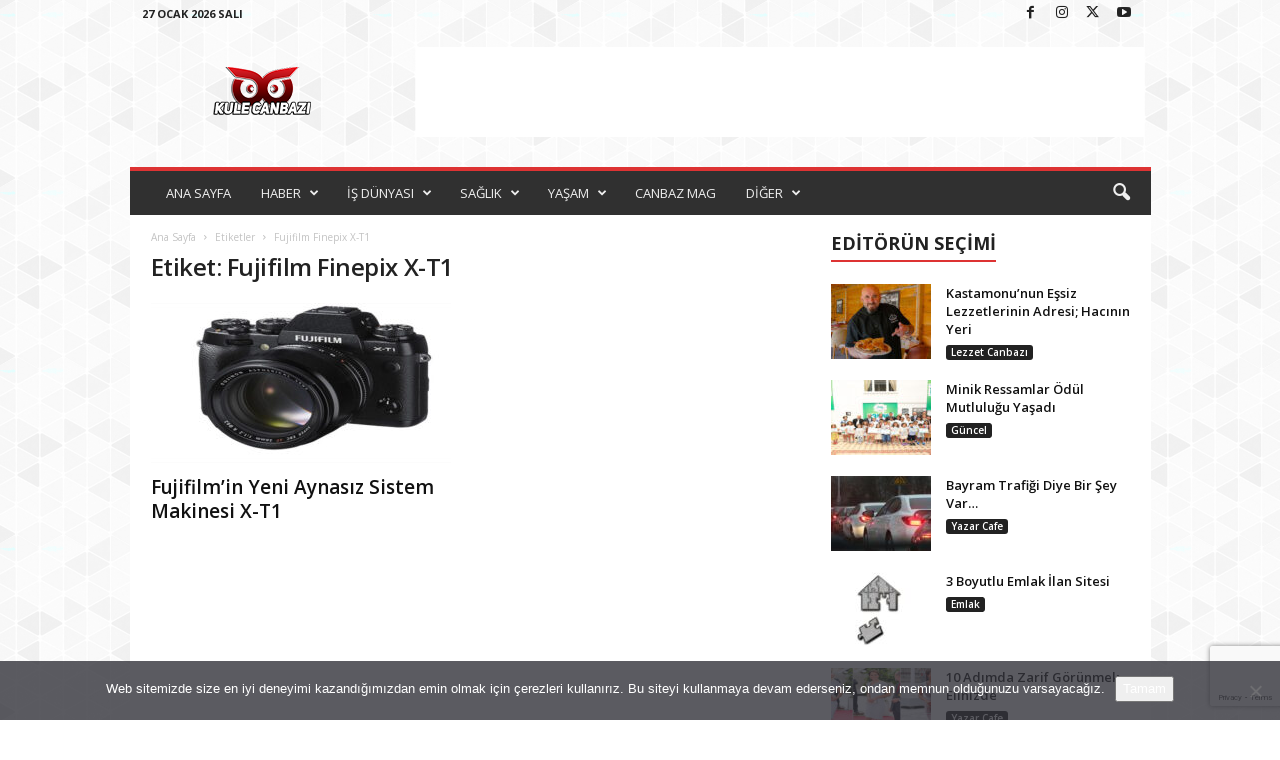

--- FILE ---
content_type: text/html; charset=UTF-8
request_url: https://www.kulecanbazi.com/tag/fujifilm-finepix-x-t1/
body_size: 21686
content:
<!doctype html >
<!--[if IE 8]>    <html class="ie8" lang="tr"> <![endif]-->
<!--[if IE 9]>    <html class="ie9" lang="tr"> <![endif]-->
<!--[if gt IE 8]><!--> <html lang="tr"> <!--<![endif]-->
<head>
    <title>Fujifilm Finepix X-T1 | Kule Canbazı</title>
    <meta charset="UTF-8" />
    <meta name="viewport" content="width=device-width, initial-scale=1.0">
    <link rel="pingback" href="https://www.kulecanbazi.com/xmlrpc.php" />
    <meta name='robots' content='max-image-preview:large' />
<link rel="icon" type="image/png" href="https://www.kulecanbazi.com/wp-content/uploads/2015/08/kulecanbazicom-favicon.png"><!-- Google tag (gtag.js) consent mode dataLayer added by Site Kit -->
<script type="text/javascript" id="google_gtagjs-js-consent-mode-data-layer">
/* <![CDATA[ */
window.dataLayer = window.dataLayer || [];function gtag(){dataLayer.push(arguments);}
gtag('consent', 'default', {"ad_personalization":"denied","ad_storage":"denied","ad_user_data":"denied","analytics_storage":"denied","functionality_storage":"denied","security_storage":"denied","personalization_storage":"denied","region":["AT","BE","BG","CH","CY","CZ","DE","DK","EE","ES","FI","FR","GB","GR","HR","HU","IE","IS","IT","LI","LT","LU","LV","MT","NL","NO","PL","PT","RO","SE","SI","SK"],"wait_for_update":500});
window._googlesitekitConsentCategoryMap = {"statistics":["analytics_storage"],"marketing":["ad_storage","ad_user_data","ad_personalization"],"functional":["functionality_storage","security_storage"],"preferences":["personalization_storage"]};
window._googlesitekitConsents = {"ad_personalization":"denied","ad_storage":"denied","ad_user_data":"denied","analytics_storage":"denied","functionality_storage":"denied","security_storage":"denied","personalization_storage":"denied","region":["AT","BE","BG","CH","CY","CZ","DE","DK","EE","ES","FI","FR","GB","GR","HR","HU","IE","IS","IT","LI","LT","LU","LV","MT","NL","NO","PL","PT","RO","SE","SI","SK"],"wait_for_update":500};
/* ]]> */
</script>
<!-- End Google tag (gtag.js) consent mode dataLayer added by Site Kit -->
<link rel='dns-prefetch' href='//www.googletagmanager.com' />
<link rel='dns-prefetch' href='//stats.wp.com' />
<link rel='dns-prefetch' href='//fonts.googleapis.com' />
<link rel='dns-prefetch' href='//v0.wordpress.com' />
<link rel="alternate" type="application/rss+xml" title="Kule Canbazı &raquo; akışı" href="https://www.kulecanbazi.com/feed/" />
<link rel="alternate" type="application/rss+xml" title="Kule Canbazı &raquo; yorum akışı" href="https://www.kulecanbazi.com/comments/feed/" />
<link rel="alternate" type="application/rss+xml" title="Kule Canbazı &raquo; Fujifilm Finepix X-T1 etiket akışı" href="https://www.kulecanbazi.com/tag/fujifilm-finepix-x-t1/feed/" />
<style id='wp-img-auto-sizes-contain-inline-css' type='text/css'>
img:is([sizes=auto i],[sizes^="auto," i]){contain-intrinsic-size:3000px 1500px}
/*# sourceURL=wp-img-auto-sizes-contain-inline-css */
</style>
<style id='wp-emoji-styles-inline-css' type='text/css'>

	img.wp-smiley, img.emoji {
		display: inline !important;
		border: none !important;
		box-shadow: none !important;
		height: 1em !important;
		width: 1em !important;
		margin: 0 0.07em !important;
		vertical-align: -0.1em !important;
		background: none !important;
		padding: 0 !important;
	}
/*# sourceURL=wp-emoji-styles-inline-css */
</style>
<style id='classic-theme-styles-inline-css' type='text/css'>
/*! This file is auto-generated */
.wp-block-button__link{color:#fff;background-color:#32373c;border-radius:9999px;box-shadow:none;text-decoration:none;padding:calc(.667em + 2px) calc(1.333em + 2px);font-size:1.125em}.wp-block-file__button{background:#32373c;color:#fff;text-decoration:none}
/*# sourceURL=/wp-includes/css/classic-themes.min.css */
</style>
<link rel='stylesheet' id='contact-form-7-css' href='https://www.kulecanbazi.com/wp-content/plugins/contact-form-7/includes/css/styles.css?ver=6.1.4' type='text/css' media='all' />
<link rel='stylesheet' id='cookie-notice-front-css' href='https://www.kulecanbazi.com/wp-content/plugins/cookie-notice/css/front.min.css?ver=2.5.11' type='text/css' media='all' />
<link rel='stylesheet' id='google-fonts-style-css' href='https://fonts.googleapis.com/css?family=Open+Sans%3A400%2C600%2C700%7CRoboto+Condensed%3A400%2C500%2C700&#038;display=swap&#038;ver=5.4.3.2' type='text/css' media='all' />
<link rel='stylesheet' id='td-theme-css' href='https://www.kulecanbazi.com/wp-content/themes/Newsmag/style.css?ver=5.4.3.2' type='text/css' media='all' />
<style id='td-theme-inline-css' type='text/css'>
    
        /* custom css - generated by TagDiv Composer */
        @media (max-width: 767px) {
            .td-header-desktop-wrap {
                display: none;
            }
        }
        @media (min-width: 767px) {
            .td-header-mobile-wrap {
                display: none;
            }
        }
    
	
/*# sourceURL=td-theme-inline-css */
</style>
<link rel='stylesheet' id='td-legacy-framework-front-style-css' href='https://www.kulecanbazi.com/wp-content/plugins/td-composer/legacy/Newsmag/assets/css/td_legacy_main.css?ver=e5fcc38395b0030bac3ad179898970d6xz' type='text/css' media='all' />
<link rel='stylesheet' id='td-theme-demo-style-css' href='https://www.kulecanbazi.com/wp-content/plugins/td-composer/legacy/Newsmag/includes/demos/magazine/demo_style.css?ver=5.4.3.2' type='text/css' media='all' />
<script type="text/javascript" src="https://www.kulecanbazi.com/wp-includes/js/jquery/jquery.min.js?ver=3.7.1" id="jquery-core-js"></script>
<script type="text/javascript" src="https://www.kulecanbazi.com/wp-includes/js/jquery/jquery-migrate.min.js?ver=3.4.1" id="jquery-migrate-js"></script>

<!-- Site Kit tarafından eklenen Google etiketi (gtag.js) snippet&#039;i -->
<!-- Google Analytics snippet added by Site Kit -->
<script type="text/javascript" src="https://www.googletagmanager.com/gtag/js?id=GT-TXZ6ZWW" id="google_gtagjs-js" async></script>
<script type="text/javascript" id="google_gtagjs-js-after">
/* <![CDATA[ */
window.dataLayer = window.dataLayer || [];function gtag(){dataLayer.push(arguments);}
gtag("set","linker",{"domains":["www.kulecanbazi.com"]});
gtag("js", new Date());
gtag("set", "developer_id.dZTNiMT", true);
gtag("config", "GT-TXZ6ZWW");
//# sourceURL=google_gtagjs-js-after
/* ]]> */
</script>
<link rel="https://api.w.org/" href="https://www.kulecanbazi.com/wp-json/" /><link rel="alternate" title="JSON" type="application/json" href="https://www.kulecanbazi.com/wp-json/wp/v2/tags/4715" /><link rel="EditURI" type="application/rsd+xml" title="RSD" href="https://www.kulecanbazi.com/xmlrpc.php?rsd" />
<meta name="generator" content="WordPress 6.9" />
<meta name="generator" content="Site Kit by Google 1.170.0" />	<style>img#wpstats{display:none}</style>
		
<!-- Jetpack Open Graph Tags -->
<meta property="og:type" content="website" />
<meta property="og:title" content="Fujifilm Finepix X-T1 &#8211; Kule Canbazı" />
<meta property="og:url" content="https://www.kulecanbazi.com/tag/fujifilm-finepix-x-t1/" />
<meta property="og:site_name" content="Kule Canbazı" />
<meta property="og:image" content="https://s0.wp.com/i/blank.jpg" />
<meta property="og:image:width" content="200" />
<meta property="og:image:height" content="200" />
<meta property="og:image:alt" content="" />
<meta property="og:locale" content="tr_TR" />
<meta name="twitter:site" content="@kulecanbazi" />

<!-- End Jetpack Open Graph Tags -->

<!-- JS generated by theme -->

<script type="text/javascript" id="td-generated-header-js">
    
    

	    var tdBlocksArray = []; //here we store all the items for the current page

	    // td_block class - each ajax block uses a object of this class for requests
	    function tdBlock() {
		    this.id = '';
		    this.block_type = 1; //block type id (1-234 etc)
		    this.atts = '';
		    this.td_column_number = '';
		    this.td_current_page = 1; //
		    this.post_count = 0; //from wp
		    this.found_posts = 0; //from wp
		    this.max_num_pages = 0; //from wp
		    this.td_filter_value = ''; //current live filter value
		    this.is_ajax_running = false;
		    this.td_user_action = ''; // load more or infinite loader (used by the animation)
		    this.header_color = '';
		    this.ajax_pagination_infinite_stop = ''; //show load more at page x
	    }

        // td_js_generator - mini detector
        ( function () {
            var htmlTag = document.getElementsByTagName("html")[0];

	        if ( navigator.userAgent.indexOf("MSIE 10.0") > -1 ) {
                htmlTag.className += ' ie10';
            }

            if ( !!navigator.userAgent.match(/Trident.*rv\:11\./) ) {
                htmlTag.className += ' ie11';
            }

	        if ( navigator.userAgent.indexOf("Edge") > -1 ) {
                htmlTag.className += ' ieEdge';
            }

            if ( /(iPad|iPhone|iPod)/g.test(navigator.userAgent) ) {
                htmlTag.className += ' td-md-is-ios';
            }

            var user_agent = navigator.userAgent.toLowerCase();
            if ( user_agent.indexOf("android") > -1 ) {
                htmlTag.className += ' td-md-is-android';
            }

            if ( -1 !== navigator.userAgent.indexOf('Mac OS X')  ) {
                htmlTag.className += ' td-md-is-os-x';
            }

            if ( /chrom(e|ium)/.test(navigator.userAgent.toLowerCase()) ) {
               htmlTag.className += ' td-md-is-chrome';
            }

            if ( -1 !== navigator.userAgent.indexOf('Firefox') ) {
                htmlTag.className += ' td-md-is-firefox';
            }

            if ( -1 !== navigator.userAgent.indexOf('Safari') && -1 === navigator.userAgent.indexOf('Chrome') ) {
                htmlTag.className += ' td-md-is-safari';
            }

            if( -1 !== navigator.userAgent.indexOf('IEMobile') ){
                htmlTag.className += ' td-md-is-iemobile';
            }

        })();

        var tdLocalCache = {};

        ( function () {
            "use strict";

            tdLocalCache = {
                data: {},
                remove: function (resource_id) {
                    delete tdLocalCache.data[resource_id];
                },
                exist: function (resource_id) {
                    return tdLocalCache.data.hasOwnProperty(resource_id) && tdLocalCache.data[resource_id] !== null;
                },
                get: function (resource_id) {
                    return tdLocalCache.data[resource_id];
                },
                set: function (resource_id, cachedData) {
                    tdLocalCache.remove(resource_id);
                    tdLocalCache.data[resource_id] = cachedData;
                }
            };
        })();

    
    
var td_viewport_interval_list=[{"limitBottom":767,"sidebarWidth":251},{"limitBottom":1023,"sidebarWidth":339}];
var td_animation_stack_effect="type0";
var tds_animation_stack=true;
var td_animation_stack_specific_selectors=".entry-thumb, img, .td-lazy-img";
var td_animation_stack_general_selectors=".td-animation-stack img, .td-animation-stack .entry-thumb, .post img, .td-animation-stack .td-lazy-img";
var tdc_is_installed="yes";
var td_ajax_url="https:\/\/www.kulecanbazi.com\/wp-admin\/admin-ajax.php?td_theme_name=Newsmag&v=5.4.3.2";
var td_get_template_directory_uri="https:\/\/www.kulecanbazi.com\/wp-content\/plugins\/td-composer\/legacy\/common";
var tds_snap_menu="";
var tds_logo_on_sticky="";
var tds_header_style="";
var td_please_wait="L\u00fctfen Bekleyin...";
var td_email_user_pass_incorrect="Kullan\u0131c\u0131 ad\u0131 veya \u015fifre yanl\u0131\u015f!";
var td_email_user_incorrect="Email veya kullan\u0131c\u0131 ad\u0131 yanl\u0131\u015f!";
var td_email_incorrect="Email yanl\u0131\u015f!";
var td_user_incorrect="Username incorrect!";
var td_email_user_empty="Email or username empty!";
var td_pass_empty="Pass empty!";
var td_pass_pattern_incorrect="Invalid Pass Pattern!";
var td_retype_pass_incorrect="Retyped Pass incorrect!";
var tds_more_articles_on_post_enable="";
var tds_more_articles_on_post_time_to_wait="";
var tds_more_articles_on_post_pages_distance_from_top=0;
var tds_captcha="";
var tds_theme_color_site_wide="#dd3333";
var tds_smart_sidebar="enabled";
var tdThemeName="Newsmag";
var tdThemeNameWl="Newsmag";
var td_magnific_popup_translation_tPrev="\u00d6nceki (Sol ok tu\u015fu)";
var td_magnific_popup_translation_tNext="Sonraki (Sa\u011f ok tu\u015fu)";
var td_magnific_popup_translation_tCounter="%curr% \/ %total%";
var td_magnific_popup_translation_ajax_tError="%url% linkindeki i\u00e7erik y\u00fcklenemedi.";
var td_magnific_popup_translation_image_tError="%curr% nolu imaj y\u00fcklenemedi.";
var tdBlockNonce="9d3bc74d25";
var tdMobileMenu="enabled";
var tdMobileSearch="enabled";
var tdDateNamesI18n={"month_names":["Ocak","\u015eubat","Mart","Nisan","May\u0131s","Haziran","Temmuz","A\u011fustos","Eyl\u00fcl","Ekim","Kas\u0131m","Aral\u0131k"],"month_names_short":["Oca","\u015eub","Mar","Nis","May","Haz","Tem","A\u011fu","Eyl","Eki","Kas","Ara"],"day_names":["Pazar","Pazartesi","Sal\u0131","\u00c7ar\u015famba","Per\u015fembe","Cuma","Cumartesi"],"day_names_short":["Paz","Pts","Sal","\u00c7ar","Per","Cum","Cts"]};
var td_deploy_mode="deploy";
var td_ad_background_click_link="";
var td_ad_background_click_target="";
</script>


<!-- Header style compiled by theme -->

<style>
/* custom css - generated by TagDiv Composer */
    

body {
	background-image:url("https://www.kulecanbazi.com/wp-content/uploads/2024/11/bg.png");
	background-attachment:fixed;
}
.td-module-exclusive .td-module-title a:before {
        content: 'ÖZEL';
    }
    
    .td-header-border:before,
    .td-trending-now-title,
    .td_block_mega_menu .td_mega_menu_sub_cats .cur-sub-cat,
    .td-post-category:hover,
    .td-header-style-2 .td-header-sp-logo,
    .td-next-prev-wrap a:hover i,
    .page-nav .current,
    .widget_calendar tfoot a:hover,
    .td-footer-container .widget_search .wpb_button:hover,
    .td-scroll-up-visible,
    .dropcap,
    .td-category a,
    input[type="submit"]:hover,
    .td-post-small-box a:hover,
    .td-404-sub-sub-title a:hover,
    .td-rating-bar-wrap div,
    .td_top_authors .td-active .td-author-post-count,
    .td_top_authors .td-active .td-author-comments-count,
    .td_smart_list_3 .td-sml3-top-controls i:hover,
    .td_smart_list_3 .td-sml3-bottom-controls i:hover,
    .td_wrapper_video_playlist .td_video_controls_playlist_wrapper,
    .td-read-more a:hover,
    .td-login-wrap .btn,
    .td_display_err,
    .td-header-style-6 .td-top-menu-full,
    #bbpress-forums button:hover,
    #bbpress-forums .bbp-pagination .current,
    .bbp_widget_login .button:hover,
    .header-search-wrap .td-drop-down-search .btn:hover,
    .td-post-text-content .more-link-wrap:hover a,
    #buddypress div.item-list-tabs ul li > a span,
    #buddypress div.item-list-tabs ul li > a:hover span,
    #buddypress input[type=submit]:hover,
    #buddypress a.button:hover span,
    #buddypress div.item-list-tabs ul li.selected a span,
    #buddypress div.item-list-tabs ul li.current a span,
    #buddypress input[type=submit]:focus,
    .td-grid-style-3 .td-big-grid-post .td-module-thumb a:last-child:before,
    .td-grid-style-4 .td-big-grid-post .td-module-thumb a:last-child:before,
    .td-grid-style-5 .td-big-grid-post .td-module-thumb:after,
    .td_category_template_2 .td-category-siblings .td-category a:hover,
    .td-weather-week:before,
    .td-weather-information:before,
     .td_3D_btn,
    .td_shadow_btn,
    .td_default_btn,
    .td_square_btn, 
    .td_outlined_btn:hover {
        background-color: #dd3333;
    }

    @media (max-width: 767px) {
        .td-category a.td-current-sub-category {
            background-color: #dd3333;
        }
    }

    .woocommerce .onsale,
    .woocommerce .woocommerce a.button:hover,
    .woocommerce-page .woocommerce .button:hover,
    .single-product .product .summary .cart .button:hover,
    .woocommerce .woocommerce .product a.button:hover,
    .woocommerce .product a.button:hover,
    .woocommerce .product #respond input#submit:hover,
    .woocommerce .checkout input#place_order:hover,
    .woocommerce .woocommerce.widget .button:hover,
    .woocommerce .woocommerce-message .button:hover,
    .woocommerce .woocommerce-error .button:hover,
    .woocommerce .woocommerce-info .button:hover,
    .woocommerce.widget .ui-slider .ui-slider-handle,
    .vc_btn-black:hover,
	.wpb_btn-black:hover,
	.item-list-tabs .feed:hover a,
	.td-smart-list-button:hover {
    	background-color: #dd3333;
    }

    .td-header-sp-top-menu .top-header-menu > .current-menu-item > a,
    .td-header-sp-top-menu .top-header-menu > .current-menu-ancestor > a,
    .td-header-sp-top-menu .top-header-menu > .current-category-ancestor > a,
    .td-header-sp-top-menu .top-header-menu > li > a:hover,
    .td-header-sp-top-menu .top-header-menu > .sfHover > a,
    .top-header-menu ul .current-menu-item > a,
    .top-header-menu ul .current-menu-ancestor > a,
    .top-header-menu ul .current-category-ancestor > a,
    .top-header-menu ul li > a:hover,
    .top-header-menu ul .sfHover > a,
    .sf-menu ul .td-menu-item > a:hover,
    .sf-menu ul .sfHover > a,
    .sf-menu ul .current-menu-ancestor > a,
    .sf-menu ul .current-category-ancestor > a,
    .sf-menu ul .current-menu-item > a,
    .td_module_wrap:hover .entry-title a,
    .td_mod_mega_menu:hover .entry-title a,
    .footer-email-wrap a,
    .widget a:hover,
    .td-footer-container .widget_calendar #today,
    .td-category-pulldown-filter a.td-pulldown-category-filter-link:hover,
    .td-load-more-wrap a:hover,
    .td-post-next-prev-content a:hover,
    .td-author-name a:hover,
    .td-author-url a:hover,
    .td_mod_related_posts:hover .entry-title a,
    .td-search-query,
    .header-search-wrap .td-drop-down-search .result-msg a:hover,
    .td_top_authors .td-active .td-authors-name a,
    .post blockquote p,
    .td-post-content blockquote p,
    .page blockquote p,
    .comment-list cite a:hover,
    .comment-list cite:hover,
    .comment-list .comment-reply-link:hover,
    a,
    .white-menu #td-header-menu .sf-menu > li > a:hover,
    .white-menu #td-header-menu .sf-menu > .current-menu-ancestor > a,
    .white-menu #td-header-menu .sf-menu > .current-menu-item > a,
    .td_quote_on_blocks,
    #bbpress-forums .bbp-forum-freshness a:hover,
    #bbpress-forums .bbp-topic-freshness a:hover,
    #bbpress-forums .bbp-forums-list li a:hover,
    #bbpress-forums .bbp-forum-title:hover,
    #bbpress-forums .bbp-topic-permalink:hover,
    #bbpress-forums .bbp-topic-started-by a:hover,
    #bbpress-forums .bbp-topic-started-in a:hover,
    #bbpress-forums .bbp-body .super-sticky li.bbp-topic-title .bbp-topic-permalink,
    #bbpress-forums .bbp-body .sticky li.bbp-topic-title .bbp-topic-permalink,
    #bbpress-forums #subscription-toggle a:hover,
    #bbpress-forums #favorite-toggle a:hover,
    .woocommerce-account .woocommerce-MyAccount-navigation a:hover,
    .widget_display_replies .bbp-author-name,
    .widget_display_topics .bbp-author-name,
    .archive .widget_archive .current,
    .archive .widget_archive .current a,
    .td-subcategory-header .td-category-siblings .td-subcat-dropdown a.td-current-sub-category,
    .td-subcategory-header .td-category-siblings .td-subcat-dropdown a:hover,
    .td-pulldown-filter-display-option:hover,
    .td-pulldown-filter-display-option .td-pulldown-filter-link:hover,
    .td_normal_slide .td-wrapper-pulldown-filter .td-pulldown-filter-list a:hover,
    #buddypress ul.item-list li div.item-title a:hover,
    .td_block_13 .td-pulldown-filter-list a:hover,
    .td_smart_list_8 .td-smart-list-dropdown-wrap .td-smart-list-button:hover,
    .td_smart_list_8 .td-smart-list-dropdown-wrap .td-smart-list-button:hover i,
    .td-sub-footer-container a:hover,
    .td-instagram-user a,
    .td_outlined_btn,
    body .td_block_list_menu li.current-menu-item > a,
    body .td_block_list_menu li.current-menu-ancestor > a,
    body .td_block_list_menu li.current-category-ancestor > a{
        color: #dd3333;
    }

    .td-mega-menu .wpb_content_element li a:hover,
    .td_login_tab_focus {
        color: #dd3333 !important;
    }

    .td-next-prev-wrap a:hover i,
    .page-nav .current,
    .widget_tag_cloud a:hover,
    .post .td_quote_box,
    .page .td_quote_box,
    .td-login-panel-title,
    #bbpress-forums .bbp-pagination .current,
    .td_category_template_2 .td-category-siblings .td-category a:hover,
    .page-template-page-pagebuilder-latest .td-instagram-user,
     .td_outlined_btn {
        border-color: #dd3333;
    }

    .td_wrapper_video_playlist .td_video_currently_playing:after,
    .item-list-tabs .feed:hover {
        border-color: #dd3333 !important;
    }


    
    .td-pb-row [class*="td-pb-span"],
    .td-pb-border-top,
    .page-template-page-title-sidebar-php .td-page-content > .wpb_row:first-child,
    .td-post-sharing,
    .td-post-content,
    .td-post-next-prev,
    .author-box-wrap,
    .td-comments-title-wrap,
    .comment-list,
    .comment-respond,
    .td-post-template-5 header,
    .td-container,
    .wpb_content_element,
    .wpb_column,
    .wpb_row,
    .white-menu .td-header-container .td-header-main-menu,
    .td-post-template-1 .td-post-content,
    .td-post-template-4 .td-post-sharing-top,
    .td-header-style-6 .td-header-header .td-make-full,
    #disqus_thread,
    .page-template-page-pagebuilder-title-php .td-page-content > .wpb_row:first-child,
    .td-footer-container:before {
        border-color: rgba(255,255,255,0);
    }
    .td-top-border {
        border-color: rgba(255,255,255,0) !important;
    }
    .td-container-border:after,
    .td-next-prev-separator,
    .td-container .td-pb-row .wpb_column:before,
    .td-container-border:before,
    .td-main-content:before,
    .td-main-sidebar:before,
    .td-pb-row .td-pb-span4:nth-of-type(3):after,
    .td-pb-row .td-pb-span4:nth-last-of-type(3):after {
    	background-color: rgba(255,255,255,0);
    }
    @media (max-width: 767px) {
    	.white-menu .td-header-main-menu {
      		border-color: rgba(255,255,255,0);
      	}
    }



    
    .td-header-top-menu,
    .td-header-wrap .td-top-menu-full {
        background-color: rgba(255,255,255,0);
    }

    .td-header-style-1 .td-header-top-menu,
    .td-header-style-2 .td-top-bar-container,
    .td-header-style-7 .td-header-top-menu {
        padding: 0 12px;
        top: 0;
    }

    
    .top-header-menu > .current-menu-item > a,
    .top-header-menu > .current-menu-ancestor > a,
    .top-header-menu > .current-category-ancestor > a,
    .top-header-menu > li > a:hover,
    .top-header-menu > .sfHover > a {
        color: #dd3333 !important;
    }

    
    .top-header-menu ul .current-menu-item > a,
    .top-header-menu ul .current-menu-ancestor > a,
    .top-header-menu ul .current-category-ancestor > a,
    .top-header-menu ul li > a:hover,
    .top-header-menu ul .sfHover > a,
    .td-header-sp-top-menu .tds_menu_login .tdw-wml-menu-content a:hover,
    .td-header-sp-top-menu .tds_menu_login .tdw-wml-menu-footer a:hover {
        color: #dd3333;
    }

    
    .td-header-sp-top-widget .td-social-icon-wrap i:hover {
        color: #dd3333;
    }

    
    .td-header-main-menu {
        background-color: #303030;
    }

    
    .sf-menu > li > a,
    .header-search-wrap .td-icon-search,
    #td-top-mobile-toggle i {
        color: #efefef;
    }

    
    .td-menu-background:before,
    .td-search-background:before {
        background: rgba(0,0,0,0.61);
        background: -moz-linear-gradient(top, rgba(0,0,0,0.61) 0%, rgba(0,0,0,0.7) 100%);
        background: -webkit-gradient(left top, left bottom, color-stop(0%, rgba(0,0,0,0.61)), color-stop(100%, rgba(0,0,0,0.7)));
        background: -webkit-linear-gradient(top, rgba(0,0,0,0.61) 0%, rgba(0,0,0,0.7) 100%);
        background: -o-linear-gradient(top, rgba(0,0,0,0.61) 0%, @mobileu_gradient_two_mob 100%);
        background: -ms-linear-gradient(top, rgba(0,0,0,0.61) 0%, rgba(0,0,0,0.7) 100%);
        background: linear-gradient(to bottom, rgba(0,0,0,0.61) 0%, rgba(0,0,0,0.7) 100%);
        filter: progid:DXImageTransform.Microsoft.gradient( startColorstr='rgba(0,0,0,0.61)', endColorstr='rgba(0,0,0,0.7)', GradientType=0 );
    }

    
    .td-mobile-content .current-menu-item > a,
    .td-mobile-content .current-menu-ancestor > a,
    .td-mobile-content .current-category-ancestor > a,
    #td-mobile-nav .td-menu-login-section a:hover,
    #td-mobile-nav .td-register-section a:hover,
    #td-mobile-nav .td-menu-socials-wrap a:hover i {
        color: #dd3333;
    }

    
    .mfp-content .td-login-button {
        background-color: #e8e120;
    }
    
    .mfp-content .td-login-button:active,
    .mfp-content .td-login-button:hover {
        background-color: #dd3333;
    }
    
    .mfp-content .td-login-button:active,
    .mfp-content .td-login-button:hover {
        color: #ffffff;
    }
    
    .td-sub-footer-container {
        background-color: #000000;
    }
    .td-sub-footer-container:after {
        background-color: transparent;
    }
    .td-sub-footer-container:before {
        background-color: transparent;
    }
    .td-footer-container.td-container {
        border-bottom-width: 0;
    }

    
    .td-sub-footer-container,
    .td-sub-footer-container a {
        color: #ffffff;
    }
    .td-sub-footer-container li a:before {
        background-color: #ffffff;
    }

    
    .td-subfooter-menu li a:hover {
        color: #bd5ed1;
    }

    
    .td-menu-background:after,
    .td-search-background:after {
        background-image: url('https://www.kulecanbazi.com/wp-content/uploads/2024/11/11.jpg');
    }

    
    .top-header-menu li a,
    .td-header-sp-top-menu .td_data_time,
    .td-header-sp-top-menu .tds_menu_login .tdw-wml-user,
    .td-weather-top-widget .td-weather-header .td-weather-city,
    .td-weather-top-widget .td-weather-now {
        line-height:27px;
	
    }
    
    .sf-menu > .td-menu-item > a {
        font-size:13px;
	font-weight:normal;
	text-transform:none;
	
    }
    
    .td_block_trending_now .entry-title {
    	font-size:13px;
	line-height:30px;
	
    }
    
    .td-header-sp-top-widget {
        line-height: 27px;
    }





    
    .td-footer-container::before {
        background-image: url('https://www.kulecanbazi.com/wp-content/uploads/2024/11/8.jpg');
    }

    
    .td-footer-container::before {
        background-size: cover;
    }

    
    .td-footer-container::before {
        background-position: center center;
    }

    
    .td-footer-container::before {
        opacity: 0.1;
    }



/* Style generated by theme for demo: magazine */

.td-newsmag-magazine .block-title > a:after,
	.td-newsmag-magazine .block-title > span:after {
      background-color: #dd3333;
    }

    .td-newsmag-magazine .td-cur-simple-item {
      border-bottom-color: #dd3333;
    }
</style>




<script type="application/ld+json">
    {
        "@context": "https://schema.org",
        "@type": "BreadcrumbList",
        "itemListElement": [
            {
                "@type": "ListItem",
                "position": 1,
                "item": {
                    "@type": "WebSite",
                    "@id": "https://www.kulecanbazi.com/",
                    "name": "Ana Sayfa"
                }
            },
            {
                "@type": "ListItem",
                "position": 2,
                    "item": {
                    "@type": "WebPage",
                    "@id": "https://www.kulecanbazi.com/tag/fujifilm-finepix-x-t1/",
                    "name": "Fujifilm Finepix X-T1"
                }
            }    
        ]
    }
</script>
				<style type="text/css" id="c4wp-checkout-css">
					.woocommerce-checkout .c4wp_captcha_field {
						margin-bottom: 10px;
						margin-top: 15px;
						position: relative;
						display: inline-block;
					}
				</style>
								<style type="text/css" id="c4wp-v3-lp-form-css">
					.login #login, .login #lostpasswordform {
						min-width: 350px !important;
					}
					.wpforms-field-c4wp iframe {
						width: 100% !important;
					}
				</style>
							<style type="text/css" id="c4wp-v3-lp-form-css">
				.login #login, .login #lostpasswordform {
					min-width: 350px !important;
				}
				.wpforms-field-c4wp iframe {
					width: 100% !important;
				}
			</style>
				<style id="tdw-css-placeholder">/* custom css - generated by TagDiv Composer */
</style><style id='global-styles-inline-css' type='text/css'>
:root{--wp--preset--aspect-ratio--square: 1;--wp--preset--aspect-ratio--4-3: 4/3;--wp--preset--aspect-ratio--3-4: 3/4;--wp--preset--aspect-ratio--3-2: 3/2;--wp--preset--aspect-ratio--2-3: 2/3;--wp--preset--aspect-ratio--16-9: 16/9;--wp--preset--aspect-ratio--9-16: 9/16;--wp--preset--color--black: #000000;--wp--preset--color--cyan-bluish-gray: #abb8c3;--wp--preset--color--white: #ffffff;--wp--preset--color--pale-pink: #f78da7;--wp--preset--color--vivid-red: #cf2e2e;--wp--preset--color--luminous-vivid-orange: #ff6900;--wp--preset--color--luminous-vivid-amber: #fcb900;--wp--preset--color--light-green-cyan: #7bdcb5;--wp--preset--color--vivid-green-cyan: #00d084;--wp--preset--color--pale-cyan-blue: #8ed1fc;--wp--preset--color--vivid-cyan-blue: #0693e3;--wp--preset--color--vivid-purple: #9b51e0;--wp--preset--gradient--vivid-cyan-blue-to-vivid-purple: linear-gradient(135deg,rgb(6,147,227) 0%,rgb(155,81,224) 100%);--wp--preset--gradient--light-green-cyan-to-vivid-green-cyan: linear-gradient(135deg,rgb(122,220,180) 0%,rgb(0,208,130) 100%);--wp--preset--gradient--luminous-vivid-amber-to-luminous-vivid-orange: linear-gradient(135deg,rgb(252,185,0) 0%,rgb(255,105,0) 100%);--wp--preset--gradient--luminous-vivid-orange-to-vivid-red: linear-gradient(135deg,rgb(255,105,0) 0%,rgb(207,46,46) 100%);--wp--preset--gradient--very-light-gray-to-cyan-bluish-gray: linear-gradient(135deg,rgb(238,238,238) 0%,rgb(169,184,195) 100%);--wp--preset--gradient--cool-to-warm-spectrum: linear-gradient(135deg,rgb(74,234,220) 0%,rgb(151,120,209) 20%,rgb(207,42,186) 40%,rgb(238,44,130) 60%,rgb(251,105,98) 80%,rgb(254,248,76) 100%);--wp--preset--gradient--blush-light-purple: linear-gradient(135deg,rgb(255,206,236) 0%,rgb(152,150,240) 100%);--wp--preset--gradient--blush-bordeaux: linear-gradient(135deg,rgb(254,205,165) 0%,rgb(254,45,45) 50%,rgb(107,0,62) 100%);--wp--preset--gradient--luminous-dusk: linear-gradient(135deg,rgb(255,203,112) 0%,rgb(199,81,192) 50%,rgb(65,88,208) 100%);--wp--preset--gradient--pale-ocean: linear-gradient(135deg,rgb(255,245,203) 0%,rgb(182,227,212) 50%,rgb(51,167,181) 100%);--wp--preset--gradient--electric-grass: linear-gradient(135deg,rgb(202,248,128) 0%,rgb(113,206,126) 100%);--wp--preset--gradient--midnight: linear-gradient(135deg,rgb(2,3,129) 0%,rgb(40,116,252) 100%);--wp--preset--font-size--small: 10px;--wp--preset--font-size--medium: 20px;--wp--preset--font-size--large: 30px;--wp--preset--font-size--x-large: 42px;--wp--preset--font-size--regular: 14px;--wp--preset--font-size--larger: 48px;--wp--preset--spacing--20: 0.44rem;--wp--preset--spacing--30: 0.67rem;--wp--preset--spacing--40: 1rem;--wp--preset--spacing--50: 1.5rem;--wp--preset--spacing--60: 2.25rem;--wp--preset--spacing--70: 3.38rem;--wp--preset--spacing--80: 5.06rem;--wp--preset--shadow--natural: 6px 6px 9px rgba(0, 0, 0, 0.2);--wp--preset--shadow--deep: 12px 12px 50px rgba(0, 0, 0, 0.4);--wp--preset--shadow--sharp: 6px 6px 0px rgba(0, 0, 0, 0.2);--wp--preset--shadow--outlined: 6px 6px 0px -3px rgb(255, 255, 255), 6px 6px rgb(0, 0, 0);--wp--preset--shadow--crisp: 6px 6px 0px rgb(0, 0, 0);}:where(.is-layout-flex){gap: 0.5em;}:where(.is-layout-grid){gap: 0.5em;}body .is-layout-flex{display: flex;}.is-layout-flex{flex-wrap: wrap;align-items: center;}.is-layout-flex > :is(*, div){margin: 0;}body .is-layout-grid{display: grid;}.is-layout-grid > :is(*, div){margin: 0;}:where(.wp-block-columns.is-layout-flex){gap: 2em;}:where(.wp-block-columns.is-layout-grid){gap: 2em;}:where(.wp-block-post-template.is-layout-flex){gap: 1.25em;}:where(.wp-block-post-template.is-layout-grid){gap: 1.25em;}.has-black-color{color: var(--wp--preset--color--black) !important;}.has-cyan-bluish-gray-color{color: var(--wp--preset--color--cyan-bluish-gray) !important;}.has-white-color{color: var(--wp--preset--color--white) !important;}.has-pale-pink-color{color: var(--wp--preset--color--pale-pink) !important;}.has-vivid-red-color{color: var(--wp--preset--color--vivid-red) !important;}.has-luminous-vivid-orange-color{color: var(--wp--preset--color--luminous-vivid-orange) !important;}.has-luminous-vivid-amber-color{color: var(--wp--preset--color--luminous-vivid-amber) !important;}.has-light-green-cyan-color{color: var(--wp--preset--color--light-green-cyan) !important;}.has-vivid-green-cyan-color{color: var(--wp--preset--color--vivid-green-cyan) !important;}.has-pale-cyan-blue-color{color: var(--wp--preset--color--pale-cyan-blue) !important;}.has-vivid-cyan-blue-color{color: var(--wp--preset--color--vivid-cyan-blue) !important;}.has-vivid-purple-color{color: var(--wp--preset--color--vivid-purple) !important;}.has-black-background-color{background-color: var(--wp--preset--color--black) !important;}.has-cyan-bluish-gray-background-color{background-color: var(--wp--preset--color--cyan-bluish-gray) !important;}.has-white-background-color{background-color: var(--wp--preset--color--white) !important;}.has-pale-pink-background-color{background-color: var(--wp--preset--color--pale-pink) !important;}.has-vivid-red-background-color{background-color: var(--wp--preset--color--vivid-red) !important;}.has-luminous-vivid-orange-background-color{background-color: var(--wp--preset--color--luminous-vivid-orange) !important;}.has-luminous-vivid-amber-background-color{background-color: var(--wp--preset--color--luminous-vivid-amber) !important;}.has-light-green-cyan-background-color{background-color: var(--wp--preset--color--light-green-cyan) !important;}.has-vivid-green-cyan-background-color{background-color: var(--wp--preset--color--vivid-green-cyan) !important;}.has-pale-cyan-blue-background-color{background-color: var(--wp--preset--color--pale-cyan-blue) !important;}.has-vivid-cyan-blue-background-color{background-color: var(--wp--preset--color--vivid-cyan-blue) !important;}.has-vivid-purple-background-color{background-color: var(--wp--preset--color--vivid-purple) !important;}.has-black-border-color{border-color: var(--wp--preset--color--black) !important;}.has-cyan-bluish-gray-border-color{border-color: var(--wp--preset--color--cyan-bluish-gray) !important;}.has-white-border-color{border-color: var(--wp--preset--color--white) !important;}.has-pale-pink-border-color{border-color: var(--wp--preset--color--pale-pink) !important;}.has-vivid-red-border-color{border-color: var(--wp--preset--color--vivid-red) !important;}.has-luminous-vivid-orange-border-color{border-color: var(--wp--preset--color--luminous-vivid-orange) !important;}.has-luminous-vivid-amber-border-color{border-color: var(--wp--preset--color--luminous-vivid-amber) !important;}.has-light-green-cyan-border-color{border-color: var(--wp--preset--color--light-green-cyan) !important;}.has-vivid-green-cyan-border-color{border-color: var(--wp--preset--color--vivid-green-cyan) !important;}.has-pale-cyan-blue-border-color{border-color: var(--wp--preset--color--pale-cyan-blue) !important;}.has-vivid-cyan-blue-border-color{border-color: var(--wp--preset--color--vivid-cyan-blue) !important;}.has-vivid-purple-border-color{border-color: var(--wp--preset--color--vivid-purple) !important;}.has-vivid-cyan-blue-to-vivid-purple-gradient-background{background: var(--wp--preset--gradient--vivid-cyan-blue-to-vivid-purple) !important;}.has-light-green-cyan-to-vivid-green-cyan-gradient-background{background: var(--wp--preset--gradient--light-green-cyan-to-vivid-green-cyan) !important;}.has-luminous-vivid-amber-to-luminous-vivid-orange-gradient-background{background: var(--wp--preset--gradient--luminous-vivid-amber-to-luminous-vivid-orange) !important;}.has-luminous-vivid-orange-to-vivid-red-gradient-background{background: var(--wp--preset--gradient--luminous-vivid-orange-to-vivid-red) !important;}.has-very-light-gray-to-cyan-bluish-gray-gradient-background{background: var(--wp--preset--gradient--very-light-gray-to-cyan-bluish-gray) !important;}.has-cool-to-warm-spectrum-gradient-background{background: var(--wp--preset--gradient--cool-to-warm-spectrum) !important;}.has-blush-light-purple-gradient-background{background: var(--wp--preset--gradient--blush-light-purple) !important;}.has-blush-bordeaux-gradient-background{background: var(--wp--preset--gradient--blush-bordeaux) !important;}.has-luminous-dusk-gradient-background{background: var(--wp--preset--gradient--luminous-dusk) !important;}.has-pale-ocean-gradient-background{background: var(--wp--preset--gradient--pale-ocean) !important;}.has-electric-grass-gradient-background{background: var(--wp--preset--gradient--electric-grass) !important;}.has-midnight-gradient-background{background: var(--wp--preset--gradient--midnight) !important;}.has-small-font-size{font-size: var(--wp--preset--font-size--small) !important;}.has-medium-font-size{font-size: var(--wp--preset--font-size--medium) !important;}.has-large-font-size{font-size: var(--wp--preset--font-size--large) !important;}.has-x-large-font-size{font-size: var(--wp--preset--font-size--x-large) !important;}
/*# sourceURL=global-styles-inline-css */
</style>
</head>

<body class="archive tag tag-fujifilm-finepix-x-t1 tag-4715 wp-theme-Newsmag cookies-not-set global-block-template-1 td-newsmag-magazine td-animation-stack-type0 td-boxed-layout" itemscope="itemscope" itemtype="https://schema.org/WebPage">

        <div class="td-scroll-up  td-hide-scroll-up-on-mob"  style="display:none;"><i class="td-icon-menu-up"></i></div>

    
    <div class="td-menu-background"></div>
<div id="td-mobile-nav">
    <div class="td-mobile-container">
        <!-- mobile menu top section -->
        <div class="td-menu-socials-wrap">
            <!-- socials -->
            <div class="td-menu-socials">
                
        <span class="td-social-icon-wrap">
            <a target="_blank" href="https://www.facebook.com/kulecanbazi/" title="Facebook">
                <i class="td-icon-font td-icon-facebook"></i>
                <span style="display: none">Facebook</span>
            </a>
        </span>
        <span class="td-social-icon-wrap">
            <a target="_blank" href="https://www.instagram.com/kulecanbazicom/" title="Instagram">
                <i class="td-icon-font td-icon-instagram"></i>
                <span style="display: none">Instagram</span>
            </a>
        </span>
        <span class="td-social-icon-wrap">
            <a target="_blank" href="https://x.com/kulecanbazi" title="Twitter">
                <i class="td-icon-font td-icon-twitter"></i>
                <span style="display: none">Twitter</span>
            </a>
        </span>
        <span class="td-social-icon-wrap">
            <a target="_blank" href="https://www.youtube.com/@DenizliGurme" title="Youtube">
                <i class="td-icon-font td-icon-youtube"></i>
                <span style="display: none">Youtube</span>
            </a>
        </span>            </div>
            <!-- close button -->
            <div class="td-mobile-close">
                <span><i class="td-icon-close-mobile"></i></span>
            </div>
        </div>

        <!-- login section -->
        
        <!-- menu section -->
        <div class="td-mobile-content">
            <div class="menu-category-menu-container"><ul id="menu-category-menu" class="td-mobile-main-menu"><li id="menu-item-5295" class="menu-item menu-item-type-custom menu-item-object-custom menu-item-home menu-item-first menu-item-5295"><a href="https://www.kulecanbazi.com">ANA SAYFA</a></li>
<li id="menu-item-113" class="menu-item menu-item-type-taxonomy menu-item-object-category menu-item-has-children menu-item-113"><a href="https://www.kulecanbazi.com/haber-canbazi/">HABER<i class="td-icon-menu-right td-element-after"></i></a>
<ul class="sub-menu">
	<li id="menu-item-0" class="menu-item-0"><a href="https://www.kulecanbazi.com/haber-canbazi/guncel/">Güncel</a></li>
	<li class="menu-item-0"><a href="https://www.kulecanbazi.com/haber-canbazi/magazin/">Magazin</a></li>
</ul>
</li>
<li id="menu-item-114" class="menu-item menu-item-type-taxonomy menu-item-object-category menu-item-has-children menu-item-114"><a href="https://www.kulecanbazi.com/is-dunyasi/">İŞ DÜNYASI<i class="td-icon-menu-right td-element-after"></i></a>
<ul class="sub-menu">
	<li class="menu-item-0"><a href="https://www.kulecanbazi.com/is-dunyasi/ekonomi-finans/">Ekonomi-Finans</a></li>
	<li class="menu-item-0"><a href="https://www.kulecanbazi.com/is-dunyasi/emlak/">Emlak</a></li>
	<li class="menu-item-0"><a href="https://www.kulecanbazi.com/is-dunyasi/otomobil/">Otomobil</a></li>
</ul>
</li>
<li id="menu-item-15658" class="menu-item menu-item-type-taxonomy menu-item-object-category menu-item-15658"><a href="https://www.kulecanbazi.com/yasam/saglik/">SAĞLIK</a></li>
<li id="menu-item-116" class="menu-item menu-item-type-taxonomy menu-item-object-category menu-item-has-children menu-item-116"><a href="https://www.kulecanbazi.com/yasam/">YAŞAM<i class="td-icon-menu-right td-element-after"></i></a>
<ul class="sub-menu">
	<li class="menu-item-0"><a href="https://www.kulecanbazi.com/yasam/alisveris/">Alışveriş</a></li>
	<li class="menu-item-0"><a href="https://www.kulecanbazi.com/yasam/guzellik/">Güzellik</a></li>
	<li class="menu-item-0"><a href="https://www.kulecanbazi.com/yasam/lezzet-canbazi/">Lezzet Canbazı</a></li>
	<li class="menu-item-0"><a href="https://www.kulecanbazi.com/yasam/mekan/">Mekan</a></li>
	<li class="menu-item-0"><a href="https://www.kulecanbazi.com/yasam/saglik/">Sağlık</a></li>
</ul>
</li>
<li id="menu-item-15657" class="menu-item menu-item-type-custom menu-item-object-custom menu-item-15657"><a href="https://www.kulecanbazi.com/canbaz-mag/">CANBAZ MAG</a></li>
<li id="menu-item-15661" class="menu-item menu-item-type-custom menu-item-object-custom menu-item-has-children menu-item-15661"><a href="#">DİĞER<i class="td-icon-menu-right td-element-after"></i></a>
<ul class="sub-menu">
	<li id="menu-item-15679" class="menu-item menu-item-type-taxonomy menu-item-object-category menu-item-15679"><a href="https://www.kulecanbazi.com/yazarcafe/">YAZAR CAFE</a></li>
	<li id="menu-item-15662" class="menu-item menu-item-type-taxonomy menu-item-object-category menu-item-15662"><a href="https://www.kulecanbazi.com/haber-canbazi/guncel/">GÜNCEL</a></li>
	<li id="menu-item-15663" class="menu-item menu-item-type-taxonomy menu-item-object-category menu-item-15663"><a href="https://www.kulecanbazi.com/haber-canbazi/magazin/">MAGAZİN</a></li>
	<li id="menu-item-15664" class="menu-item menu-item-type-taxonomy menu-item-object-category menu-item-15664"><a href="https://www.kulecanbazi.com/is-dunyasi/ekonomi-finans/">EKONOMİ</a></li>
	<li id="menu-item-15665" class="menu-item menu-item-type-taxonomy menu-item-object-category menu-item-15665"><a href="https://www.kulecanbazi.com/is-dunyasi/emlak/">EMLAK</a></li>
	<li id="menu-item-15666" class="menu-item menu-item-type-taxonomy menu-item-object-category menu-item-15666"><a href="https://www.kulecanbazi.com/is-dunyasi/otomobil/">OTOMOBİL</a></li>
	<li id="menu-item-15667" class="menu-item menu-item-type-taxonomy menu-item-object-category menu-item-15667"><a href="https://www.kulecanbazi.com/kultur-sanat/etkinlik/">ETKİNLİK</a></li>
	<li id="menu-item-15668" class="menu-item menu-item-type-taxonomy menu-item-object-category menu-item-15668"><a href="https://www.kulecanbazi.com/kultur-sanat/kitap-kultur-sanat/">KİTAP</a></li>
	<li id="menu-item-15669" class="menu-item menu-item-type-taxonomy menu-item-object-category menu-item-15669"><a href="https://www.kulecanbazi.com/kultur-sanat/muze-sergi/">MÜZE -SERGİ</a></li>
	<li id="menu-item-15670" class="menu-item menu-item-type-taxonomy menu-item-object-category menu-item-15670"><a href="https://www.kulecanbazi.com/kultur-sanat/muzik/">MÜZİK</a></li>
	<li id="menu-item-15671" class="menu-item menu-item-type-taxonomy menu-item-object-category menu-item-15671"><a href="https://www.kulecanbazi.com/kultur-sanat/sinema-tv/">SİNEMA / TV</a></li>
	<li id="menu-item-15672" class="menu-item menu-item-type-taxonomy menu-item-object-category menu-item-15672"><a href="https://www.kulecanbazi.com/teknoloji/">TEKNOLOJİ</a></li>
	<li id="menu-item-15673" class="menu-item menu-item-type-taxonomy menu-item-object-category menu-item-15673"><a href="https://www.kulecanbazi.com/teknoloji/uygulama-apps/">UYGULAMA</a></li>
	<li id="menu-item-15674" class="menu-item menu-item-type-taxonomy menu-item-object-category menu-item-15674"><a href="https://www.kulecanbazi.com/yasam/alisveris/">ALIŞVERİŞ</a></li>
	<li id="menu-item-15675" class="menu-item menu-item-type-taxonomy menu-item-object-category menu-item-15675"><a href="https://www.kulecanbazi.com/yasam/guzellik/">GÜZELLİK</a></li>
	<li id="menu-item-15676" class="menu-item menu-item-type-taxonomy menu-item-object-category menu-item-15676"><a href="https://www.kulecanbazi.com/yasam/lezzet-canbazi/">LEZZET CANBAZI</a></li>
	<li id="menu-item-15677" class="menu-item menu-item-type-taxonomy menu-item-object-category menu-item-15677"><a href="https://www.kulecanbazi.com/yasam/mekan/">MEKAN</a></li>
	<li id="menu-item-15678" class="menu-item menu-item-type-taxonomy menu-item-object-category menu-item-15678"><a href="https://www.kulecanbazi.com/yasam/seyahat/">SEYAHAT</a></li>
</ul>
</li>
</ul></div>        </div>
    </div>

    <!-- register/login section -->
    </div>    <div class="td-search-background"></div>
<div class="td-search-wrap-mob">
	<div class="td-drop-down-search">
		<form method="get" class="td-search-form" action="https://www.kulecanbazi.com/">
			<!-- close button -->
			<div class="td-search-close">
				<span><i class="td-icon-close-mobile"></i></span>
			</div>
			<div role="search" class="td-search-input">
				<span>Ara</span>
				<input id="td-header-search-mob" type="text" value="" name="s" autocomplete="off" />
			</div>
		</form>
		<div id="td-aj-search-mob"></div>
	</div>
</div>

    <div id="td-outer-wrap">
    
        <div class="td-outer-container">
        
            <!--
Header style 1
-->

<div class="td-header-container td-header-wrap td-header-style-1">
    <div class="td-header-row td-header-top-menu">
        
    <div class="td-top-bar-container top-bar-style-1">
        <div class="td-header-sp-top-menu">

            <div class="td_data_time">
            <div >

                27 Ocak 2026 Salı
            </div>
        </div>
    </div>            <div class="td-header-sp-top-widget">
        
        <span class="td-social-icon-wrap">
            <a target="_blank" href="https://www.facebook.com/kulecanbazi/" title="Facebook">
                <i class="td-icon-font td-icon-facebook"></i>
                <span style="display: none">Facebook</span>
            </a>
        </span>
        <span class="td-social-icon-wrap">
            <a target="_blank" href="https://www.instagram.com/kulecanbazicom/" title="Instagram">
                <i class="td-icon-font td-icon-instagram"></i>
                <span style="display: none">Instagram</span>
            </a>
        </span>
        <span class="td-social-icon-wrap">
            <a target="_blank" href="https://x.com/kulecanbazi" title="Twitter">
                <i class="td-icon-font td-icon-twitter"></i>
                <span style="display: none">Twitter</span>
            </a>
        </span>
        <span class="td-social-icon-wrap">
            <a target="_blank" href="https://www.youtube.com/@DenizliGurme" title="Youtube">
                <i class="td-icon-font td-icon-youtube"></i>
                <span style="display: none">Youtube</span>
            </a>
        </span>    </div>
        </div>

    </div>

    <div class="td-header-row td-header-header">
        <div class="td-header-sp-logo">
                    <a class="td-main-logo" href="https://www.kulecanbazi.com/">
            <img class="td-retina-data" data-retina="https://www.kulecanbazi.com/wp-content/uploads/2014/12/KuleYeniLogo2.png" src="https://www.kulecanbazi.com/wp-content/uploads/2014/12/kule-logo-yeni.png" alt=""  width="190" height="60"/>
            <span class="td-visual-hidden">Kule Canbazı</span>
        </a>
            </div>
        <div class="td-header-sp-rec">
            
<div class="td-header-ad-wrap  td-ad-m td-ad-tp td-ad-p">
    
 <!-- A generated by theme --> 

<script async src="//pagead2.googlesyndication.com/pagead/js/adsbygoogle.js"></script><div class="td-g-rec td-g-rec-id-header tdi_1 td_block_template_1">
<script type="text/javascript">
var td_screen_width = document.body.clientWidth;
window.addEventListener("load", function(){            
	            var placeAdEl = document.getElementById("td-ad-placeholder");
			    if ( null !== placeAdEl && td_screen_width >= 1024 ) {
			        
			        /* large monitors */
			        var adEl = document.createElement("ins");
		            placeAdEl.replaceWith(adEl);	
		            adEl.setAttribute("class", "adsbygoogle");
		            adEl.setAttribute("style", "display:inline-block;width:728px;height:90px");	            		                
		            adEl.setAttribute("data-ad-client", "ca-pub-1878026962806818");
		            adEl.setAttribute("data-ad-slot", "3950982799");	            
			        (adsbygoogle = window.adsbygoogle || []).push({});
			    }
			});window.addEventListener("load", function(){            
	            var placeAdEl = document.getElementById("td-ad-placeholder");
			    if ( null !== placeAdEl && td_screen_width >= 768  && td_screen_width < 1024 ) {
			    
			        /* portrait tablets */
			        var adEl = document.createElement("ins");
		            placeAdEl.replaceWith(adEl);	
		            adEl.setAttribute("class", "adsbygoogle");
		            adEl.setAttribute("style", "display:inline-block;width:468px;height:60px");	            		                
		            adEl.setAttribute("data-ad-client", "ca-pub-1878026962806818");
		            adEl.setAttribute("data-ad-slot", "3950982799");	            
			        (adsbygoogle = window.adsbygoogle || []).push({});
			    }
			});window.addEventListener("load", function(){            
	            var placeAdEl = document.getElementById("td-ad-placeholder");
			    if ( null !== placeAdEl && td_screen_width < 768 ) {
			    
			        /* Phones */
			        var adEl = document.createElement("ins");
		            placeAdEl.replaceWith(adEl);	
		            adEl.setAttribute("class", "adsbygoogle");
		            adEl.setAttribute("style", "display:inline-block;width:320px;height:50px");	            		                
		            adEl.setAttribute("data-ad-client", "ca-pub-1878026962806818");
		            adEl.setAttribute("data-ad-slot", "3950982799");	            
			        (adsbygoogle = window.adsbygoogle || []).push({});
			    }
			});</script>
<noscript id="td-ad-placeholder"></noscript></div>

 <!-- end A --> 



</div>        </div>
    </div>

    <div class="td-header-menu-wrap">
        <div class="td-header-row td-header-border td-header-main-menu">
            <div id="td-header-menu" role="navigation">
        <div id="td-top-mobile-toggle"><span><i class="td-icon-font td-icon-mobile"></i></span></div>
        <div class="td-main-menu-logo td-logo-in-header">
        		<a class="td-mobile-logo td-sticky-disable" href="https://www.kulecanbazi.com/">
			<img src="https://www.kulecanbazi.com/wp-content/uploads/2020/05/kulecanbazi-com-logo.png" alt=""  width="165" height="30"/>
		</a>
			<a class="td-header-logo td-sticky-disable" href="https://www.kulecanbazi.com/">
		<img class="td-retina-data" data-retina="https://www.kulecanbazi.com/wp-content/uploads/2014/12/KuleYeniLogo2.png" src="https://www.kulecanbazi.com/wp-content/uploads/2014/12/kule-logo-yeni.png" alt=""  width="165" height="30"/>
	</a>
	    </div>
    <div class="menu-category-menu-container"><ul id="menu-category-menu-1" class="sf-menu"><li class="menu-item menu-item-type-custom menu-item-object-custom menu-item-home menu-item-first td-menu-item td-normal-menu menu-item-5295"><a href="https://www.kulecanbazi.com">ANA SAYFA</a></li>
<li class="menu-item menu-item-type-taxonomy menu-item-object-category td-menu-item td-mega-menu menu-item-113"><a href="https://www.kulecanbazi.com/haber-canbazi/">HABER</a>
<ul class="sub-menu">
	<li class="menu-item-0"><div class="td-container-border"><div class="td-mega-grid"><script>var block_tdi_2 = new tdBlock();
block_tdi_2.id = "tdi_2";
block_tdi_2.atts = '{"limit":"5","td_column_number":3,"ajax_pagination":"next_prev","category_id":"96","show_child_cat":5,"td_ajax_filter_type":"td_category_ids_filter","td_ajax_preloading":"","block_type":"td_block_mega_menu","block_template_id":"","header_color":"","ajax_pagination_infinite_stop":"","offset":"","td_filter_default_txt":"","td_ajax_filter_ids":"","el_class":"","color_preset":"","ajax_pagination_next_prev_swipe":"","border_top":"","css":"","tdc_css":"","class":"tdi_2","tdc_css_class":"tdi_2","tdc_css_class_style":"tdi_2_rand_style"}';
block_tdi_2.td_column_number = "3";
block_tdi_2.block_type = "td_block_mega_menu";
block_tdi_2.post_count = "5";
block_tdi_2.found_posts = "512";
block_tdi_2.header_color = "";
block_tdi_2.ajax_pagination_infinite_stop = "";
block_tdi_2.max_num_pages = "103";
tdBlocksArray.push(block_tdi_2);
</script><div class="td_block_wrap td_block_mega_menu tdi_2 td_with_ajax_pagination td-pb-border-top td_block_template_1"  data-td-block-uid="tdi_2" ><div id=tdi_2 class="td_block_inner"><div class="td-mega-row"><div class="td-mega-span">
        <div class="td_module_mega_menu td-animation-stack td-meta-info-hide td_mod_mega_menu td-cpt-post">
            <div class="td-module-image">
                <div class="td-module-thumb"><a href="https://www.kulecanbazi.com/deprem-bolgesinde-yapay-zeka-ile-masal/"  rel="nofollow bookmark" class="td-image-wrap " title="Deprem Bölgesinde Yapay Zekâ ile Masal" ><img class="entry-thumb" src="" alt="" title="Deprem Bölgesinde Yapay Zekâ ile Masal" data-type="image_tag" data-img-url="https://www.kulecanbazi.com/wp-content/uploads/2026/01/Deprem-Bolgesinde-Yapay-Zeka-ile-Masal-180x135.jpg"  width="180" height="135" /></a></div>                                            </div>

            <div class="item-details">
                <div class="entry-title td-module-title"><a href="https://www.kulecanbazi.com/deprem-bolgesinde-yapay-zeka-ile-masal/"  rel="bookmark" title="Deprem Bölgesinde Yapay Zekâ ile Masal">Deprem Bölgesinde Yapay Zekâ ile Masal</a></div>            </div>
        </div>
        </div><div class="td-mega-span">
        <div class="td_module_mega_menu td-animation-stack td-meta-info-hide td_mod_mega_menu td-cpt-post">
            <div class="td-module-image">
                <div class="td-module-thumb"><a href="https://www.kulecanbazi.com/gercek-kral-tanju-colak-geliyor/"  rel="nofollow bookmark" class="td-image-wrap " title="“Gerçek Kral Tanju Çolak” Geliyor" ><img class="entry-thumb" src="" alt="" title="“Gerçek Kral Tanju Çolak” Geliyor" data-type="image_tag" data-img-url="https://www.kulecanbazi.com/wp-content/uploads/2025/11/Gercek-Kral-Tanju-Colak-Geliyor-180x135.jpg"  width="180" height="135" /></a></div>                                            </div>

            <div class="item-details">
                <div class="entry-title td-module-title"><a href="https://www.kulecanbazi.com/gercek-kral-tanju-colak-geliyor/"  rel="bookmark" title="“Gerçek Kral Tanju Çolak” Geliyor">“Gerçek Kral Tanju Çolak” Geliyor</a></div>            </div>
        </div>
        </div><div class="td-mega-span">
        <div class="td_module_mega_menu td-animation-stack td-meta-info-hide td_mod_mega_menu td-cpt-post">
            <div class="td-module-image">
                <div class="td-module-thumb"><a href="https://www.kulecanbazi.com/senoz-vadisinde-motor-sesleri-yankilanacak/"  rel="nofollow bookmark" class="td-image-wrap " title="Senoz Vadisi’nde Motor Sesleri Yankılanacak" ><img class="entry-thumb" src="" alt="" title="Senoz Vadisi’nde Motor Sesleri Yankılanacak" data-type="image_tag" data-img-url="https://www.kulecanbazi.com/wp-content/uploads/2025/11/Senoz-Vadisinde-Motor-Sesleri-Yankilanacak-180x135.jpg"  width="180" height="135" /></a></div>                                            </div>

            <div class="item-details">
                <div class="entry-title td-module-title"><a href="https://www.kulecanbazi.com/senoz-vadisinde-motor-sesleri-yankilanacak/"  rel="bookmark" title="Senoz Vadisi’nde Motor Sesleri Yankılanacak">Senoz Vadisi’nde Motor Sesleri Yankılanacak</a></div>            </div>
        </div>
        </div><div class="td-mega-span">
        <div class="td_module_mega_menu td-animation-stack td-meta-info-hide td_mod_mega_menu td-cpt-post">
            <div class="td-module-image">
                <div class="td-module-thumb"><a href="https://www.kulecanbazi.com/turkiye-enduro-ve-atv-sampiyonasi-ilk-kez-rizede/"  rel="nofollow bookmark" class="td-image-wrap " title="Türkiye Enduro ve ATV Şampiyonası İlk Kez Rize’de" ><img class="entry-thumb" src="" alt="" title="Türkiye Enduro ve ATV Şampiyonası İlk Kez Rize’de" data-type="image_tag" data-img-url="https://www.kulecanbazi.com/wp-content/uploads/2025/11/Turkiye-Enduro-ve-ATV-Sampiyonasi-Ilk-Kez-Rizede-1-180x135.jpg"  width="180" height="135" /></a></div>                                            </div>

            <div class="item-details">
                <div class="entry-title td-module-title"><a href="https://www.kulecanbazi.com/turkiye-enduro-ve-atv-sampiyonasi-ilk-kez-rizede/"  rel="bookmark" title="Türkiye Enduro ve ATV Şampiyonası İlk Kez Rize’de">Türkiye Enduro ve ATV Şampiyonası İlk Kez Rize’de</a></div>            </div>
        </div>
        </div><div class="td-mega-span">
        <div class="td_module_mega_menu td-animation-stack td-meta-info-hide td_mod_mega_menu td-cpt-post">
            <div class="td-module-image">
                <div class="td-module-thumb"><a href="https://www.kulecanbazi.com/doping-hafizadan-anneler-icin-guclendirici-bir-ogrenim-hareketi/"  rel="nofollow bookmark" class="td-image-wrap " title="Doping Hafıza’dan Anneler İçin Güçlendirici Bir Öğrenim Hareketi" ><img class="entry-thumb" src="" alt="" title="Doping Hafıza’dan Anneler İçin Güçlendirici Bir Öğrenim Hareketi" data-type="image_tag" data-img-url="https://www.kulecanbazi.com/wp-content/uploads/2025/09/Doping-Hafizadan-Anneler-Icin-Guclendirici-Bir-Ogrenim-Hareketi-180x135.jpg"  width="180" height="135" /></a></div>                                            </div>

            <div class="item-details">
                <div class="entry-title td-module-title"><a href="https://www.kulecanbazi.com/doping-hafizadan-anneler-icin-guclendirici-bir-ogrenim-hareketi/"  rel="bookmark" title="Doping Hafıza’dan Anneler İçin Güçlendirici Bir Öğrenim Hareketi">Doping Hafıza’dan Anneler İçin Güçlendirici Bir Öğrenim Hareketi</a></div>            </div>
        </div>
        </div></div></div><div class="td_mega_menu_sub_cats"><div class="block-mega-child-cats"><a class="cur-sub-cat mega-menu-sub-cat-tdi_2" id="tdi_3" data-td_block_id="tdi_2" data-td_filter_value="" href="https://www.kulecanbazi.com/haber-canbazi/">Tümü</a><a class="mega-menu-sub-cat-tdi_2"  id="tdi_4" data-td_block_id="tdi_2" data-td_filter_value="100" href="https://www.kulecanbazi.com/haber-canbazi/guncel/">Güncel</a><a class="mega-menu-sub-cat-tdi_2"  id="tdi_5" data-td_block_id="tdi_2" data-td_filter_value="101" href="https://www.kulecanbazi.com/haber-canbazi/magazin/">Magazin</a></div></div><div class="td-next-prev-wrap"><a href="#" class="td-ajax-prev-page ajax-page-disabled" aria-label="prev-page" id="prev-page-tdi_2" data-td_block_id="tdi_2"><i class="td-next-prev-icon td-icon-font td-icon-menu-left"></i></a><a href="#"  class="td-ajax-next-page" aria-label="next-page" id="next-page-tdi_2" data-td_block_id="tdi_2"><i class="td-next-prev-icon td-icon-font td-icon-menu-right"></i></a></div><div class="clearfix"></div></div> <!-- ./block1 --></div></div></li>
</ul>
</li>
<li class="menu-item menu-item-type-taxonomy menu-item-object-category td-menu-item td-mega-menu menu-item-114"><a href="https://www.kulecanbazi.com/is-dunyasi/">İŞ DÜNYASI</a>
<ul class="sub-menu">
	<li class="menu-item-0"><div class="td-container-border"><div class="td-mega-grid"><script>var block_tdi_6 = new tdBlock();
block_tdi_6.id = "tdi_6";
block_tdi_6.atts = '{"limit":"5","td_column_number":3,"ajax_pagination":"next_prev","category_id":"97","show_child_cat":5,"td_ajax_filter_type":"td_category_ids_filter","td_ajax_preloading":"","block_type":"td_block_mega_menu","block_template_id":"","header_color":"","ajax_pagination_infinite_stop":"","offset":"","td_filter_default_txt":"","td_ajax_filter_ids":"","el_class":"","color_preset":"","ajax_pagination_next_prev_swipe":"","border_top":"","css":"","tdc_css":"","class":"tdi_6","tdc_css_class":"tdi_6","tdc_css_class_style":"tdi_6_rand_style"}';
block_tdi_6.td_column_number = "3";
block_tdi_6.block_type = "td_block_mega_menu";
block_tdi_6.post_count = "5";
block_tdi_6.found_posts = "165";
block_tdi_6.header_color = "";
block_tdi_6.ajax_pagination_infinite_stop = "";
block_tdi_6.max_num_pages = "33";
tdBlocksArray.push(block_tdi_6);
</script><div class="td_block_wrap td_block_mega_menu tdi_6 td_with_ajax_pagination td-pb-border-top td_block_template_1"  data-td-block-uid="tdi_6" ><div id=tdi_6 class="td_block_inner"><div class="td-mega-row"><div class="td-mega-span">
        <div class="td_module_mega_menu td-animation-stack td-meta-info-hide td_mod_mega_menu td-cpt-post">
            <div class="td-module-image">
                <div class="td-module-thumb"><a href="https://www.kulecanbazi.com/enpara-bank-zirvede/"  rel="nofollow bookmark" class="td-image-wrap " title="Enpara Bank Zirvede" ><img class="entry-thumb" src="" alt="" title="Enpara Bank Zirvede" data-type="image_tag" data-img-url="https://www.kulecanbazi.com/wp-content/uploads/2025/11/Enpara-Bank-Zirvede-180x135.jpg"  width="180" height="135" /></a></div>                                            </div>

            <div class="item-details">
                <div class="entry-title td-module-title"><a href="https://www.kulecanbazi.com/enpara-bank-zirvede/"  rel="bookmark" title="Enpara Bank Zirvede">Enpara Bank Zirvede</a></div>            </div>
        </div>
        </div><div class="td-mega-span">
        <div class="td_module_mega_menu td-animation-stack td-meta-info-hide td_mod_mega_menu td-cpt-post">
            <div class="td-module-image">
                <div class="td-module-thumb"><a href="https://www.kulecanbazi.com/yapay-zeka-ve-muhendisligin-kesisim-noktasi-gelecegin-otomasyonu/"  rel="nofollow bookmark" class="td-image-wrap " title="Yapay Zekâ ve Mühendisliğin Kesişim Noktası: Geleceğin Otomasyonu" ><img class="entry-thumb" src="" alt="" title="Yapay Zekâ ve Mühendisliğin Kesişim Noktası: Geleceğin Otomasyonu" data-type="image_tag" data-img-url="https://www.kulecanbazi.com/wp-content/uploads/2025/09/Yapay-Zeka-ve-Muhendisligin-Kesisim-Noktas-Gelecegin-Otomasyonu-180x135.jpg"  width="180" height="135" /></a></div>                                            </div>

            <div class="item-details">
                <div class="entry-title td-module-title"><a href="https://www.kulecanbazi.com/yapay-zeka-ve-muhendisligin-kesisim-noktasi-gelecegin-otomasyonu/"  rel="bookmark" title="Yapay Zekâ ve Mühendisliğin Kesişim Noktası: Geleceğin Otomasyonu">Yapay Zekâ ve Mühendisliğin Kesişim Noktası: Geleceğin Otomasyonu</a></div>            </div>
        </div>
        </div><div class="td-mega-span">
        <div class="td_module_mega_menu td-animation-stack td-meta-info-hide td_mod_mega_menu td-cpt-post">
            <div class="td-module-image">
                <div class="td-module-thumb"><a href="https://www.kulecanbazi.com/riza-mehmet-korkmaz-dgf-gumruk-musavirligi-a-s-nin-genel-muduru-oldu/"  rel="nofollow bookmark" class="td-image-wrap " title="Rıza Mehmet Korkmaz, DGF Gümrük Müşavirliği A.Ş.’nin Genel Müdürü Oldu" ><img class="entry-thumb" src="" alt="" title="Rıza Mehmet Korkmaz, DGF Gümrük Müşavirliği A.Ş.’nin Genel Müdürü Oldu" data-type="image_tag" data-img-url="https://www.kulecanbazi.com/wp-content/uploads/2025/09/Riza-Mehmet-Korkmaz-DGF-Gumruk-Musavirligi-A.S.nin-Genel-Muduru-Oldu-180x135.jpg"  width="180" height="135" /></a></div>                                            </div>

            <div class="item-details">
                <div class="entry-title td-module-title"><a href="https://www.kulecanbazi.com/riza-mehmet-korkmaz-dgf-gumruk-musavirligi-a-s-nin-genel-muduru-oldu/"  rel="bookmark" title="Rıza Mehmet Korkmaz, DGF Gümrük Müşavirliği A.Ş.’nin Genel Müdürü Oldu">Rıza Mehmet Korkmaz, DGF Gümrük Müşavirliği A.Ş.’nin Genel Müdürü Oldu</a></div>            </div>
        </div>
        </div><div class="td-mega-span">
        <div class="td_module_mega_menu td-animation-stack td-meta-info-hide td_mod_mega_menu td-cpt-post">
            <div class="td-module-image">
                <div class="td-module-thumb"><a href="https://www.kulecanbazi.com/yurtbay-seramik-ailesi-phukette-bulustu/"  rel="nofollow bookmark" class="td-image-wrap " title="Yurtbay Seramik Ailesi Phuket’te Buluştu" ><img class="entry-thumb" src="" alt="" title="Yurtbay Seramik Ailesi Phuket’te Buluştu" data-type="image_tag" data-img-url="https://www.kulecanbazi.com/wp-content/uploads/2024/11/Yurtbay-Seramik-Ailesi-Phukette-Bulustu-180x135.jpg"  width="180" height="135" /></a></div>                                            </div>

            <div class="item-details">
                <div class="entry-title td-module-title"><a href="https://www.kulecanbazi.com/yurtbay-seramik-ailesi-phukette-bulustu/"  rel="bookmark" title="Yurtbay Seramik Ailesi Phuket’te Buluştu">Yurtbay Seramik Ailesi Phuket’te Buluştu</a></div>            </div>
        </div>
        </div><div class="td-mega-span">
        <div class="td_module_mega_menu td-animation-stack td-meta-info-hide td_mod_mega_menu td-cpt-post">
            <div class="td-module-image">
                <div class="td-module-thumb"><a href="https://www.kulecanbazi.com/arabica-coffee-house-yeni-marka-kimligini-tanitti/"  rel="nofollow bookmark" class="td-image-wrap " title="Arabica Coffee House Yeni Marka Kimliğini Tanıttı" ><img class="entry-thumb" src="" alt="" title="Arabica Coffee House Yeni Marka Kimliğini Tanıttı" data-type="image_tag" data-img-url="https://www.kulecanbazi.com/wp-content/uploads/2024/11/Arabica-Coffee-House-Yeni-Marka-Kimligini-Tanitti-180x135.jpg"  width="180" height="135" /></a></div>                                            </div>

            <div class="item-details">
                <div class="entry-title td-module-title"><a href="https://www.kulecanbazi.com/arabica-coffee-house-yeni-marka-kimligini-tanitti/"  rel="bookmark" title="Arabica Coffee House Yeni Marka Kimliğini Tanıttı">Arabica Coffee House Yeni Marka Kimliğini Tanıttı</a></div>            </div>
        </div>
        </div></div></div><div class="td_mega_menu_sub_cats"><div class="block-mega-child-cats"><a class="cur-sub-cat mega-menu-sub-cat-tdi_6" id="tdi_7" data-td_block_id="tdi_6" data-td_filter_value="" href="https://www.kulecanbazi.com/is-dunyasi/">Tümü</a><a class="mega-menu-sub-cat-tdi_6"  id="tdi_8" data-td_block_id="tdi_6" data-td_filter_value="102" href="https://www.kulecanbazi.com/is-dunyasi/ekonomi-finans/">Ekonomi-Finans</a><a class="mega-menu-sub-cat-tdi_6"  id="tdi_9" data-td_block_id="tdi_6" data-td_filter_value="106" href="https://www.kulecanbazi.com/is-dunyasi/emlak/">Emlak</a><a class="mega-menu-sub-cat-tdi_6"  id="tdi_10" data-td_block_id="tdi_6" data-td_filter_value="105" href="https://www.kulecanbazi.com/is-dunyasi/otomobil/">Otomobil</a></div></div><div class="td-next-prev-wrap"><a href="#" class="td-ajax-prev-page ajax-page-disabled" aria-label="prev-page" id="prev-page-tdi_6" data-td_block_id="tdi_6"><i class="td-next-prev-icon td-icon-font td-icon-menu-left"></i></a><a href="#"  class="td-ajax-next-page" aria-label="next-page" id="next-page-tdi_6" data-td_block_id="tdi_6"><i class="td-next-prev-icon td-icon-font td-icon-menu-right"></i></a></div><div class="clearfix"></div></div> <!-- ./block1 --></div></div></li>
</ul>
</li>
<li class="menu-item menu-item-type-taxonomy menu-item-object-category td-menu-item td-mega-menu menu-item-15658"><a href="https://www.kulecanbazi.com/yasam/saglik/">SAĞLIK</a>
<ul class="sub-menu">
	<li class="menu-item-0"><div class="td-container-border"><div class="td-mega-grid"><script>var block_tdi_11 = new tdBlock();
block_tdi_11.id = "tdi_11";
block_tdi_11.atts = '{"limit":"5","td_column_number":3,"ajax_pagination":"next_prev","category_id":"115","show_child_cat":5,"td_ajax_filter_type":"td_category_ids_filter","td_ajax_preloading":"","block_type":"td_block_mega_menu","block_template_id":"","header_color":"","ajax_pagination_infinite_stop":"","offset":"","td_filter_default_txt":"","td_ajax_filter_ids":"","el_class":"","color_preset":"","ajax_pagination_next_prev_swipe":"","border_top":"","css":"","tdc_css":"","class":"tdi_11","tdc_css_class":"tdi_11","tdc_css_class_style":"tdi_11_rand_style"}';
block_tdi_11.td_column_number = "3";
block_tdi_11.block_type = "td_block_mega_menu";
block_tdi_11.post_count = "5";
block_tdi_11.found_posts = "268";
block_tdi_11.header_color = "";
block_tdi_11.ajax_pagination_infinite_stop = "";
block_tdi_11.max_num_pages = "54";
tdBlocksArray.push(block_tdi_11);
</script><div class="td_block_wrap td_block_mega_menu tdi_11 td-no-subcats td_with_ajax_pagination td-pb-border-top td_block_template_1"  data-td-block-uid="tdi_11" ><div id=tdi_11 class="td_block_inner"><div class="td-mega-row"><div class="td-mega-span">
        <div class="td_module_mega_menu td-animation-stack td-meta-info-hide td_mod_mega_menu td-cpt-post">
            <div class="td-module-image">
                <div class="td-module-thumb"><a href="https://www.kulecanbazi.com/baybay-immun-ile-tanisin/"  rel="nofollow bookmark" class="td-image-wrap " title="BayBay Immun ile Tanışın" ><img class="entry-thumb" src="" alt="" title="BayBay Immun ile Tanışın" data-type="image_tag" data-img-url="https://www.kulecanbazi.com/wp-content/uploads/2024/11/BayBay-Immun-ile-Tanisin-180x135.jpg"  width="180" height="135" /></a></div>                                            </div>

            <div class="item-details">
                <div class="entry-title td-module-title"><a href="https://www.kulecanbazi.com/baybay-immun-ile-tanisin/"  rel="bookmark" title="BayBay Immun ile Tanışın">BayBay Immun ile Tanışın</a></div>            </div>
        </div>
        </div><div class="td-mega-span">
        <div class="td_module_mega_menu td-animation-stack td-meta-info-hide td_mod_mega_menu td-cpt-post">
            <div class="td-module-image">
                <div class="td-module-thumb"><a href="https://www.kulecanbazi.com/agiz-sagligi-vucut-sagliginizin-ilk-habercisi/"  rel="nofollow bookmark" class="td-image-wrap " title="Ağız Sağlığı Vücut Sağlığınızın İlk Habercisi" ><img class="entry-thumb" src="" alt="" title="Ağız Sağlığı Vücut Sağlığınızın İlk Habercisi" data-type="image_tag" data-img-url="https://www.kulecanbazi.com/wp-content/uploads/2024/11/Agiz-Sagligi-Vucut-Sagliginizin-Ilk-Habercisi--180x135.jpg"  width="180" height="135" /></a></div>                                            </div>

            <div class="item-details">
                <div class="entry-title td-module-title"><a href="https://www.kulecanbazi.com/agiz-sagligi-vucut-sagliginizin-ilk-habercisi/"  rel="bookmark" title="Ağız Sağlığı Vücut Sağlığınızın İlk Habercisi">Ağız Sağlığı Vücut Sağlığınızın İlk Habercisi</a></div>            </div>
        </div>
        </div><div class="td-mega-span">
        <div class="td_module_mega_menu td-animation-stack td-meta-info-hide td_mod_mega_menu td-cpt-post">
            <div class="td-module-image">
                <div class="td-module-thumb"><a href="https://www.kulecanbazi.com/kucuk-cocuklarda-goz-kurulugu-sikayeti-artiyor/"  rel="nofollow bookmark" class="td-image-wrap " title="Küçük Çocuklarda Göz Kuruluğu Şikayeti Artıyor" ><img class="entry-thumb" src="" alt="" title="Küçük Çocuklarda Göz Kuruluğu Şikayeti Artıyor" data-type="image_tag" data-img-url="https://www.kulecanbazi.com/wp-content/uploads/2024/11/Kucuk-Cocuklarda-Goz-Kurulugu-Sikayeti-Artiyor-180x135.jpg"  width="180" height="135" /></a></div>                                            </div>

            <div class="item-details">
                <div class="entry-title td-module-title"><a href="https://www.kulecanbazi.com/kucuk-cocuklarda-goz-kurulugu-sikayeti-artiyor/"  rel="bookmark" title="Küçük Çocuklarda Göz Kuruluğu Şikayeti Artıyor">Küçük Çocuklarda Göz Kuruluğu Şikayeti Artıyor</a></div>            </div>
        </div>
        </div><div class="td-mega-span">
        <div class="td_module_mega_menu td-animation-stack td-meta-info-hide td_mod_mega_menu td-cpt-post">
            <div class="td-module-image">
                <div class="td-module-thumb"><a href="https://www.kulecanbazi.com/kadikoy-belediyesinden-cinsel-saglikta-yeni-bir-adim/"  rel="nofollow bookmark" class="td-image-wrap " title="Kadıköy Belediyesi&#8217;nden Cinsel Sağlıkta Yeni Bir Adım" ><img class="entry-thumb" src="" alt="" title="Kadıköy Belediyesi&#8217;nden Cinsel Sağlıkta Yeni Bir Adım" data-type="image_tag" data-img-url="https://www.kulecanbazi.com/wp-content/uploads/2024/11/Kadikoy-Belediyesinden-Cinsel-Saglikta-Yeni-Bir-Adim-180x135.jpg"  width="180" height="135" /></a></div>                                            </div>

            <div class="item-details">
                <div class="entry-title td-module-title"><a href="https://www.kulecanbazi.com/kadikoy-belediyesinden-cinsel-saglikta-yeni-bir-adim/"  rel="bookmark" title="Kadıköy Belediyesi&#8217;nden Cinsel Sağlıkta Yeni Bir Adım">Kadıköy Belediyesi&#8217;nden Cinsel Sağlıkta Yeni Bir Adım</a></div>            </div>
        </div>
        </div><div class="td-mega-span">
        <div class="td_module_mega_menu td-animation-stack td-meta-info-hide td_mod_mega_menu td-cpt-post">
            <div class="td-module-image">
                <div class="td-module-thumb"><a href="https://www.kulecanbazi.com/alerjik-cocuklarin-dis-sagligina-dikkat-astim-ve-alerjik-nezle-ilaclarinin-tehditleri/"  rel="nofollow bookmark" class="td-image-wrap " title="Alerjik Çocukların Diş Sağlığına Dikkat: Astım ve Alerjik Nezle İlaçlarının Tehditleri" ><img class="entry-thumb" src="" alt="" title="Alerjik Çocukların Diş Sağlığına Dikkat: Astım ve Alerjik Nezle İlaçlarının Tehditleri" data-type="image_tag" data-img-url="https://www.kulecanbazi.com/wp-content/uploads/2024/11/Alerjik-Cocuklarin-Dis-Sagligina-Dikkat-Astim-ve-Alerjik-Nezle-Ilaclarinin-Tehditleri-180x135.jpg"  width="180" height="135" /></a></div>                                            </div>

            <div class="item-details">
                <div class="entry-title td-module-title"><a href="https://www.kulecanbazi.com/alerjik-cocuklarin-dis-sagligina-dikkat-astim-ve-alerjik-nezle-ilaclarinin-tehditleri/"  rel="bookmark" title="Alerjik Çocukların Diş Sağlığına Dikkat: Astım ve Alerjik Nezle İlaçlarının Tehditleri">Alerjik Çocukların Diş Sağlığına Dikkat: Astım ve Alerjik Nezle İlaçlarının Tehditleri</a></div>            </div>
        </div>
        </div></div></div><div class="td-next-prev-wrap"><a href="#" class="td-ajax-prev-page ajax-page-disabled" aria-label="prev-page" id="prev-page-tdi_11" data-td_block_id="tdi_11"><i class="td-next-prev-icon td-icon-font td-icon-menu-left"></i></a><a href="#"  class="td-ajax-next-page" aria-label="next-page" id="next-page-tdi_11" data-td_block_id="tdi_11"><i class="td-next-prev-icon td-icon-font td-icon-menu-right"></i></a></div><div class="clearfix"></div></div> <!-- ./block1 --></div></div></li>
</ul>
</li>
<li class="menu-item menu-item-type-taxonomy menu-item-object-category td-menu-item td-mega-menu menu-item-116"><a href="https://www.kulecanbazi.com/yasam/">YAŞAM</a>
<ul class="sub-menu">
	<li class="menu-item-0"><div class="td-container-border"><div class="td-mega-grid"><script>var block_tdi_12 = new tdBlock();
block_tdi_12.id = "tdi_12";
block_tdi_12.atts = '{"limit":"5","td_column_number":3,"ajax_pagination":"next_prev","category_id":"99","show_child_cat":5,"td_ajax_filter_type":"td_category_ids_filter","td_ajax_preloading":"","block_type":"td_block_mega_menu","block_template_id":"","header_color":"","ajax_pagination_infinite_stop":"","offset":"","td_filter_default_txt":"","td_ajax_filter_ids":"","el_class":"","color_preset":"","ajax_pagination_next_prev_swipe":"","border_top":"","css":"","tdc_css":"","class":"tdi_12","tdc_css_class":"tdi_12","tdc_css_class_style":"tdi_12_rand_style"}';
block_tdi_12.td_column_number = "3";
block_tdi_12.block_type = "td_block_mega_menu";
block_tdi_12.post_count = "5";
block_tdi_12.found_posts = "473";
block_tdi_12.header_color = "";
block_tdi_12.ajax_pagination_infinite_stop = "";
block_tdi_12.max_num_pages = "95";
tdBlocksArray.push(block_tdi_12);
</script><div class="td_block_wrap td_block_mega_menu tdi_12 td_with_ajax_pagination td-pb-border-top td_block_template_1"  data-td-block-uid="tdi_12" ><div id=tdi_12 class="td_block_inner"><div class="td-mega-row"><div class="td-mega-span">
        <div class="td_module_mega_menu td-animation-stack td-meta-info-hide td_mod_mega_menu td-cpt-post">
            <div class="td-module-image">
                <div class="td-module-thumb"><a href="https://www.kulecanbazi.com/eglence-anlayisina-yeni-bir-soluk-getirecek-pasajdayiz/"  rel="nofollow bookmark" class="td-image-wrap " title="Eğlence Anlayışına Yeni Bir Soluk Getirecek “Pasajdayız“" ><img class="entry-thumb" src="" alt="" title="Eğlence Anlayışına Yeni Bir Soluk Getirecek “Pasajdayız“" data-type="image_tag" data-img-url="https://www.kulecanbazi.com/wp-content/uploads/2024/12/Eglence-Anlayisina-Yeni-Bir-Soluk-Getirecek-Pasajdayiz-180x135.jpg"  width="180" height="135" /></a></div>                                            </div>

            <div class="item-details">
                <div class="entry-title td-module-title"><a href="https://www.kulecanbazi.com/eglence-anlayisina-yeni-bir-soluk-getirecek-pasajdayiz/"  rel="bookmark" title="Eğlence Anlayışına Yeni Bir Soluk Getirecek “Pasajdayız“">Eğlence Anlayışına Yeni Bir Soluk Getirecek “Pasajdayız“</a></div>            </div>
        </div>
        </div><div class="td-mega-span">
        <div class="td_module_mega_menu td-animation-stack td-meta-info-hide td_mod_mega_menu td-cpt-post">
            <div class="td-module-image">
                <div class="td-module-thumb"><a href="https://www.kulecanbazi.com/gastronomi-dunyasina-essiz-bir-yolculuga-hazir-misiniz/"  rel="nofollow bookmark" class="td-image-wrap " title="Gastronomi Dünyasına Eşsiz Bir Yolculuğa Hazır Mısınız?" ><img class="entry-thumb" src="" alt="" title="Gastronomi Dünyasına Eşsiz Bir Yolculuğa Hazır Mısınız?" data-type="image_tag" data-img-url="https://www.kulecanbazi.com/wp-content/uploads/2024/12/Sehrin-Lezzeti-Gastronomi-Dunyasina-Essiz-Bir-Yolculuga-Hazir-Misiniz-180x135.jpg"  width="180" height="135" /></a></div>                                            </div>

            <div class="item-details">
                <div class="entry-title td-module-title"><a href="https://www.kulecanbazi.com/gastronomi-dunyasina-essiz-bir-yolculuga-hazir-misiniz/"  rel="bookmark" title="Gastronomi Dünyasına Eşsiz Bir Yolculuğa Hazır Mısınız?">Gastronomi Dünyasına Eşsiz Bir Yolculuğa Hazır Mısınız?</a></div>            </div>
        </div>
        </div><div class="td-mega-span">
        <div class="td_module_mega_menu td-animation-stack td-meta-info-hide td_mod_mega_menu td-cpt-post">
            <div class="td-module-image">
                <div class="td-module-thumb"><a href="https://www.kulecanbazi.com/koctastan-harikasim-firsatlari/"  rel="nofollow bookmark" class="td-image-wrap " title="Koçtaş’tan “HARİKASIM” Fırsatları" ><img class="entry-thumb" src="" alt="" title="Koçtaş’tan “HARİKASIM” Fırsatları" data-type="image_tag" data-img-url="https://www.kulecanbazi.com/wp-content/uploads/2024/11/Koctastan-HARIKASIM-Firsatlari-180x135.jpg"  width="180" height="135" /></a></div>                                            </div>

            <div class="item-details">
                <div class="entry-title td-module-title"><a href="https://www.kulecanbazi.com/koctastan-harikasim-firsatlari/"  rel="bookmark" title="Koçtaş’tan “HARİKASIM” Fırsatları">Koçtaş’tan “HARİKASIM” Fırsatları</a></div>            </div>
        </div>
        </div><div class="td-mega-span">
        <div class="td_module_mega_menu td-animation-stack td-meta-info-hide td_mod_mega_menu td-cpt-post">
            <div class="td-module-image">
                <div class="td-module-thumb"><a href="https://www.kulecanbazi.com/baybay-immun-ile-tanisin/"  rel="nofollow bookmark" class="td-image-wrap " title="BayBay Immun ile Tanışın" ><img class="entry-thumb" src="" alt="" title="BayBay Immun ile Tanışın" data-type="image_tag" data-img-url="https://www.kulecanbazi.com/wp-content/uploads/2024/11/BayBay-Immun-ile-Tanisin-180x135.jpg"  width="180" height="135" /></a></div>                                            </div>

            <div class="item-details">
                <div class="entry-title td-module-title"><a href="https://www.kulecanbazi.com/baybay-immun-ile-tanisin/"  rel="bookmark" title="BayBay Immun ile Tanışın">BayBay Immun ile Tanışın</a></div>            </div>
        </div>
        </div><div class="td-mega-span">
        <div class="td_module_mega_menu td-animation-stack td-meta-info-hide td_mod_mega_menu td-cpt-post">
            <div class="td-module-image">
                <div class="td-module-thumb"><a href="https://www.kulecanbazi.com/russell-hobbs-ile-24-saat-taze-kahve-keyfi/"  rel="nofollow bookmark" class="td-image-wrap " title="Russell Hobbs İle 24 Saat Taze Kahve Keyfi" ><img class="entry-thumb" src="" alt="" title="Russell Hobbs İle 24 Saat Taze Kahve Keyfi" data-type="image_tag" data-img-url="https://www.kulecanbazi.com/wp-content/uploads/2024/11/24-Saat-Taze-Kahve-Keyfi-180x135.jpg"  width="180" height="135" /></a></div>                                            </div>

            <div class="item-details">
                <div class="entry-title td-module-title"><a href="https://www.kulecanbazi.com/russell-hobbs-ile-24-saat-taze-kahve-keyfi/"  rel="bookmark" title="Russell Hobbs İle 24 Saat Taze Kahve Keyfi">Russell Hobbs İle 24 Saat Taze Kahve Keyfi</a></div>            </div>
        </div>
        </div></div></div><div class="td_mega_menu_sub_cats"><div class="block-mega-child-cats"><a class="cur-sub-cat mega-menu-sub-cat-tdi_12" id="tdi_13" data-td_block_id="tdi_12" data-td_filter_value="" href="https://www.kulecanbazi.com/yasam/">Tümü</a><a class="mega-menu-sub-cat-tdi_12"  id="tdi_14" data-td_block_id="tdi_12" data-td_filter_value="114" href="https://www.kulecanbazi.com/yasam/alisveris/">Alışveriş</a><a class="mega-menu-sub-cat-tdi_12"  id="tdi_15" data-td_block_id="tdi_12" data-td_filter_value="116" href="https://www.kulecanbazi.com/yasam/guzellik/">Güzellik</a><a class="mega-menu-sub-cat-tdi_12"  id="tdi_16" data-td_block_id="tdi_12" data-td_filter_value="117" href="https://www.kulecanbazi.com/yasam/lezzet-canbazi/">Lezzet Canbazı</a><a class="mega-menu-sub-cat-tdi_12"  id="tdi_17" data-td_block_id="tdi_12" data-td_filter_value="118" href="https://www.kulecanbazi.com/yasam/mekan/">Mekan</a><a class="mega-menu-sub-cat-tdi_12"  id="tdi_18" data-td_block_id="tdi_12" data-td_filter_value="115" href="https://www.kulecanbazi.com/yasam/saglik/">Sağlık</a></div></div><div class="td-next-prev-wrap"><a href="#" class="td-ajax-prev-page ajax-page-disabled" aria-label="prev-page" id="prev-page-tdi_12" data-td_block_id="tdi_12"><i class="td-next-prev-icon td-icon-font td-icon-menu-left"></i></a><a href="#"  class="td-ajax-next-page" aria-label="next-page" id="next-page-tdi_12" data-td_block_id="tdi_12"><i class="td-next-prev-icon td-icon-font td-icon-menu-right"></i></a></div><div class="clearfix"></div></div> <!-- ./block1 --></div></div></li>
</ul>
</li>
<li class="menu-item menu-item-type-custom menu-item-object-custom td-menu-item td-normal-menu menu-item-15657"><a href="https://www.kulecanbazi.com/canbaz-mag/">CANBAZ MAG</a></li>
<li class="menu-item menu-item-type-custom menu-item-object-custom menu-item-has-children td-menu-item td-normal-menu menu-item-15661"><a href="#">DİĞER</a>
<ul class="sub-menu">
	<li class="menu-item menu-item-type-taxonomy menu-item-object-category td-menu-item td-normal-menu menu-item-15679"><a href="https://www.kulecanbazi.com/yazarcafe/">YAZAR CAFE</a></li>
	<li class="menu-item menu-item-type-taxonomy menu-item-object-category td-menu-item td-normal-menu menu-item-15662"><a href="https://www.kulecanbazi.com/haber-canbazi/guncel/">GÜNCEL</a></li>
	<li class="menu-item menu-item-type-taxonomy menu-item-object-category td-menu-item td-normal-menu menu-item-15663"><a href="https://www.kulecanbazi.com/haber-canbazi/magazin/">MAGAZİN</a></li>
	<li class="menu-item menu-item-type-taxonomy menu-item-object-category td-menu-item td-normal-menu menu-item-15664"><a href="https://www.kulecanbazi.com/is-dunyasi/ekonomi-finans/">EKONOMİ</a></li>
	<li class="menu-item menu-item-type-taxonomy menu-item-object-category td-menu-item td-normal-menu menu-item-15665"><a href="https://www.kulecanbazi.com/is-dunyasi/emlak/">EMLAK</a></li>
	<li class="menu-item menu-item-type-taxonomy menu-item-object-category td-menu-item td-normal-menu menu-item-15666"><a href="https://www.kulecanbazi.com/is-dunyasi/otomobil/">OTOMOBİL</a></li>
	<li class="menu-item menu-item-type-taxonomy menu-item-object-category td-menu-item td-normal-menu menu-item-15667"><a href="https://www.kulecanbazi.com/kultur-sanat/etkinlik/">ETKİNLİK</a></li>
	<li class="menu-item menu-item-type-taxonomy menu-item-object-category td-menu-item td-normal-menu menu-item-15668"><a href="https://www.kulecanbazi.com/kultur-sanat/kitap-kultur-sanat/">KİTAP</a></li>
	<li class="menu-item menu-item-type-taxonomy menu-item-object-category td-menu-item td-normal-menu menu-item-15669"><a href="https://www.kulecanbazi.com/kultur-sanat/muze-sergi/">MÜZE -SERGİ</a></li>
	<li class="menu-item menu-item-type-taxonomy menu-item-object-category td-menu-item td-normal-menu menu-item-15670"><a href="https://www.kulecanbazi.com/kultur-sanat/muzik/">MÜZİK</a></li>
	<li class="menu-item menu-item-type-taxonomy menu-item-object-category td-menu-item td-normal-menu menu-item-15671"><a href="https://www.kulecanbazi.com/kultur-sanat/sinema-tv/">SİNEMA / TV</a></li>
	<li class="menu-item menu-item-type-taxonomy menu-item-object-category td-menu-item td-normal-menu menu-item-15672"><a href="https://www.kulecanbazi.com/teknoloji/">TEKNOLOJİ</a></li>
	<li class="menu-item menu-item-type-taxonomy menu-item-object-category td-menu-item td-normal-menu menu-item-15673"><a href="https://www.kulecanbazi.com/teknoloji/uygulama-apps/">UYGULAMA</a></li>
	<li class="menu-item menu-item-type-taxonomy menu-item-object-category td-menu-item td-normal-menu menu-item-15674"><a href="https://www.kulecanbazi.com/yasam/alisveris/">ALIŞVERİŞ</a></li>
	<li class="menu-item menu-item-type-taxonomy menu-item-object-category td-menu-item td-normal-menu menu-item-15675"><a href="https://www.kulecanbazi.com/yasam/guzellik/">GÜZELLİK</a></li>
	<li class="menu-item menu-item-type-taxonomy menu-item-object-category td-menu-item td-normal-menu menu-item-15676"><a href="https://www.kulecanbazi.com/yasam/lezzet-canbazi/">LEZZET CANBAZI</a></li>
	<li class="menu-item menu-item-type-taxonomy menu-item-object-category td-menu-item td-normal-menu menu-item-15677"><a href="https://www.kulecanbazi.com/yasam/mekan/">MEKAN</a></li>
	<li class="menu-item menu-item-type-taxonomy menu-item-object-category td-menu-item td-normal-menu menu-item-15678"><a href="https://www.kulecanbazi.com/yasam/seyahat/">SEYAHAT</a></li>
</ul>
</li>
</ul></div></div>

<div class="td-search-wrapper">
    <div id="td-top-search">
        <!-- Search -->
        <div class="header-search-wrap">
            <div class="dropdown header-search">
                <a id="td-header-search-button" href="#" role="button" aria-label="search icon" class="dropdown-toggle " data-toggle="dropdown"><i class="td-icon-search"></i></a>
                                <span id="td-header-search-button-mob" class="dropdown-toggle " data-toggle="dropdown"><i class="td-icon-search"></i></span>
                            </div>
        </div>
    </div>
</div>

<div class="header-search-wrap">
	<div class="dropdown header-search">
		<div class="td-drop-down-search">
			<form method="get" class="td-search-form" action="https://www.kulecanbazi.com/">
				<div role="search" class="td-head-form-search-wrap">
					<input class="needsclick" id="td-header-search" type="text" value="" name="s" autocomplete="off" /><input class="wpb_button wpb_btn-inverse btn" type="submit" id="td-header-search-top" value="Ara" />
				</div>
			</form>
			<div id="td-aj-search"></div>
		</div>
	</div>
</div>        </div>
    </div>
</div>
<div class="td-container">
    <div class="td-container-border">
        <div class="td-pb-row">
                                    <div class="td-pb-span8 td-main-content">
                            <div class="td-ss-main-content">
                                <div class="td-page-header td-pb-padding-side">
                                    <div class="entry-crumbs"><span><a title="" class="entry-crumb" href="https://www.kulecanbazi.com/">Ana Sayfa</a></span> <i class="td-icon-right td-bread-sep td-bred-no-url-last"></i> <span class="td-bred-no-url-last">Etiketler</span> <i class="td-icon-right td-bread-sep td-bred-no-url-last"></i> <span class="td-bred-no-url-last">Fujifilm Finepix X-T1</span></div>
                                    <h1 class="entry-title td-page-title">
                                        <span>Etiket: Fujifilm Finepix X-T1</span>
                                    </h1>
                                </div>
                                

	<div class="td-block-row">

	<div class="td-block-span6">
<!-- module -->
        <div class="td_module_1 td_module_wrap td-animation-stack td-meta-info-hide td-cpt-post">
            <div class="td-module-image">
                <div class="td-module-thumb"><a href="https://www.kulecanbazi.com/fujifilmin-yeni-aynasiz-sistem-makinesi-x-t1/"  rel="nofollow bookmark" class="td-image-wrap " title="Fujifilm&#8217;in Yeni Aynasız Sistem Makinesi X-T1" ><img class="entry-thumb" src="" alt="" title="Fujifilm&#8217;in Yeni Aynasız Sistem Makinesi X-T1" data-type="image_tag" data-img-url="https://www.kulecanbazi.com/wp-content/uploads/2014/02/fujifilm-in-yeni-aynasiz-sistem-makinesi-x-t1-660x330-300x160.jpg"  width="300" height="160" /></a></div>                                            </div>

            <h3 class="entry-title td-module-title"><a href="https://www.kulecanbazi.com/fujifilmin-yeni-aynasiz-sistem-makinesi-x-t1/"  rel="bookmark" title="Fujifilm&#8217;in Yeni Aynasız Sistem Makinesi X-T1">Fujifilm&#8217;in Yeni Aynasız Sistem Makinesi X-T1</a></h3>
            <div class="meta-info">
                                                                            </div>

            
        </div>

        
	</div> <!-- ./td-block-span6 --></div><!--./row-fluid-->                            </div>
                        </div>
                        <div class="td-pb-span4 td-main-sidebar">
                            <div class="td-ss-main-sidebar">
                                <div class="td_block_wrap td_block_7 td_block_widget tdi_20 td-pb-border-top td_block_template_1"  data-td-block-uid="tdi_20" ><script>var block_tdi_20 = new tdBlock();
block_tdi_20.id = "tdi_20";
block_tdi_20.atts = '{"custom_title":"Edit\u00f6r\u00fcn Se\u00e7imi","custom_url":"","block_template_id":"","header_color":"#","header_text_color":"#","title_tag":"","border_top":"","color_preset":"","m6_tl":"","m6_title_tag":"","limit":"5","offset":"","video_rec":"","video_rec_title":"","el_class":"","post_ids":"","category_id":"","category_ids":"","tag_slug":"","autors_id":"","installed_post_types":"","sort":"popular","td_ajax_filter_type":"","td_ajax_filter_ids":"","td_filter_default_txt":"All","td_ajax_preloading":"","ajax_pagination":"","ajax_pagination_infinite_stop":"","class":"td_block_widget tdi_20","block_type":"td_block_7","separator":"","open_in_new_window":"","show_modified_date":"","video_popup":"","show_vid_t":"block","f_header_font_header":"","f_header_font_title":"Block header","f_header_font_settings":"","f_header_font_family":"","f_header_font_size":"","f_header_font_line_height":"","f_header_font_style":"","f_header_font_weight":"","f_header_font_transform":"","f_header_font_spacing":"","f_header_":"","f_ajax_font_title":"Ajax categories","f_ajax_font_settings":"","f_ajax_font_family":"","f_ajax_font_size":"","f_ajax_font_line_height":"","f_ajax_font_style":"","f_ajax_font_weight":"","f_ajax_font_transform":"","f_ajax_font_spacing":"","f_ajax_":"","f_more_font_title":"Load more button","f_more_font_settings":"","f_more_font_family":"","f_more_font_size":"","f_more_font_line_height":"","f_more_font_style":"","f_more_font_weight":"","f_more_font_transform":"","f_more_font_spacing":"","f_more_":"","m6f_title_font_header":"","m6f_title_font_title":"Article title","m6f_title_font_settings":"","m6f_title_font_family":"","m6f_title_font_size":"","m6f_title_font_line_height":"","m6f_title_font_style":"","m6f_title_font_weight":"","m6f_title_font_transform":"","m6f_title_font_spacing":"","m6f_title_":"","m6f_cat_font_title":"Article category tag","m6f_cat_font_settings":"","m6f_cat_font_family":"","m6f_cat_font_size":"","m6f_cat_font_line_height":"","m6f_cat_font_style":"","m6f_cat_font_weight":"","m6f_cat_font_transform":"","m6f_cat_font_spacing":"","m6f_cat_":"","m6f_meta_font_title":"Article meta info","m6f_meta_font_settings":"","m6f_meta_font_family":"","m6f_meta_font_size":"","m6f_meta_font_line_height":"","m6f_meta_font_style":"","m6f_meta_font_weight":"","m6f_meta_font_transform":"","m6f_meta_font_spacing":"","m6f_meta_":"","css":"","tdc_css":"","td_column_number":1,"ajax_pagination_next_prev_swipe":"","tdc_css_class":"tdi_20","tdc_css_class_style":"tdi_20_rand_style"}';
block_tdi_20.td_column_number = "1";
block_tdi_20.block_type = "td_block_7";
block_tdi_20.post_count = "5";
block_tdi_20.found_posts = "403";
block_tdi_20.header_color = "#";
block_tdi_20.ajax_pagination_infinite_stop = "";
block_tdi_20.max_num_pages = "81";
tdBlocksArray.push(block_tdi_20);
</script><h4 class="block-title"><span class="td-pulldown-size">Editörün Seçimi</span></h4><div id=tdi_20 class="td_block_inner">

	<div class="td-block-span12">

        <div class="td_module_6 td_module_wrap td-animation-stack td-meta-info-hide td-cpt-post">
            
            <div class="td-module-thumb"><a href="https://www.kulecanbazi.com/kastamonunun-essiz-lezzetlerinin-adresi-hacinin-yeri/"  rel="nofollow bookmark" class="td-image-wrap " title="Kastamonu’nun Eşsiz Lezzetlerinin Adresi; Hacının Yeri" ><img class="entry-thumb" src="" alt="" title="Kastamonu’nun Eşsiz Lezzetlerinin Adresi; Hacının Yeri" data-type="image_tag" data-img-url="https://www.kulecanbazi.com/wp-content/uploads/2023/06/kastamonunun-essiz-lezzetlerinin-adresi-hacinin-yeri-kulecanbazi-com-700x420-1-100x75.jpg"  width="100" height="75" /></a></div>
        <div class="item-details">

            <h3 class="entry-title td-module-title"><a href="https://www.kulecanbazi.com/kastamonunun-essiz-lezzetlerinin-adresi-hacinin-yeri/"  rel="bookmark" title="Kastamonu’nun Eşsiz Lezzetlerinin Adresi; Hacının Yeri">Kastamonu’nun Eşsiz Lezzetlerinin Adresi; Hacının Yeri</a></h3>            <div class="meta-info">
                <a href="https://www.kulecanbazi.com/yasam/lezzet-canbazi/" class="td-post-category">Lezzet Canbazı</a>                                                                            </div>
        </div>

        </div>

        
	</div> <!-- ./td-block-span12 -->

	<div class="td-block-span12">

        <div class="td_module_6 td_module_wrap td-animation-stack td-meta-info-hide td-cpt-post">
            
            <div class="td-module-thumb"><a href="https://www.kulecanbazi.com/minik-ressamlar-odul-mutlulugu-yasadi/"  rel="nofollow bookmark" class="td-image-wrap " title="Minik Ressamlar Ödül Mutluluğu Yaşadı" ><img class="entry-thumb" src="" alt="" title="Minik Ressamlar Ödül Mutluluğu Yaşadı" data-type="image_tag" data-img-url="https://www.kulecanbazi.com/wp-content/uploads/2014/06/minik-ressamlar-odul-mutlulugu-yasadi-660x330-100x75.jpg"  width="100" height="75" /></a></div>
        <div class="item-details">

            <h3 class="entry-title td-module-title"><a href="https://www.kulecanbazi.com/minik-ressamlar-odul-mutlulugu-yasadi/"  rel="bookmark" title="Minik Ressamlar Ödül Mutluluğu Yaşadı">Minik Ressamlar Ödül Mutluluğu Yaşadı</a></h3>            <div class="meta-info">
                <a href="https://www.kulecanbazi.com/haber-canbazi/guncel/" class="td-post-category">Güncel</a>                                                                            </div>
        </div>

        </div>

        
	</div> <!-- ./td-block-span12 -->

	<div class="td-block-span12">

        <div class="td_module_6 td_module_wrap td-animation-stack td-meta-info-hide td-cpt-post">
            
            <div class="td-module-thumb"><a href="https://www.kulecanbazi.com/bayram-trafigi-diye-bir-sey-var/"  rel="nofollow bookmark" class="td-image-wrap " title="Bayram Trafiği Diye Bir Şey Var…" ><img class="entry-thumb" src="" alt="" title="Bayram Trafiği Diye Bir Şey Var…" data-type="image_tag" data-img-url="https://www.kulecanbazi.com/wp-content/uploads/2015/09/bayram-trafigi-diye-bir-sey-var-660x330-100x75.jpg"  width="100" height="75" /></a></div>
        <div class="item-details">

            <h3 class="entry-title td-module-title"><a href="https://www.kulecanbazi.com/bayram-trafigi-diye-bir-sey-var/"  rel="bookmark" title="Bayram Trafiği Diye Bir Şey Var…">Bayram Trafiği Diye Bir Şey Var…</a></h3>            <div class="meta-info">
                <a href="https://www.kulecanbazi.com/yazarcafe/" class="td-post-category">Yazar Cafe</a>                                                                            </div>
        </div>

        </div>

        
	</div> <!-- ./td-block-span12 -->

	<div class="td-block-span12">

        <div class="td_module_6 td_module_wrap td-animation-stack td-meta-info-hide td-cpt-post">
            
            <div class="td-module-thumb"><a href="https://www.kulecanbazi.com/3-boyutlu-emlak-ilan-sitesi/"  rel="nofollow bookmark" class="td-image-wrap " title="3 Boyutlu Emlak İlan Sitesi" ><img class="entry-thumb" src="" alt="" title="3 Boyutlu Emlak İlan Sitesi" data-type="image_tag" data-img-url="https://www.kulecanbazi.com/wp-content/uploads/2016/07/3-boyutlu-emlak-ilan-sitesi-660x330-100x75.jpg"  width="100" height="75" /></a></div>
        <div class="item-details">

            <h3 class="entry-title td-module-title"><a href="https://www.kulecanbazi.com/3-boyutlu-emlak-ilan-sitesi/"  rel="bookmark" title="3 Boyutlu Emlak İlan Sitesi">3 Boyutlu Emlak İlan Sitesi</a></h3>            <div class="meta-info">
                <a href="https://www.kulecanbazi.com/is-dunyasi/emlak/" class="td-post-category">Emlak</a>                                                                            </div>
        </div>

        </div>

        
	</div> <!-- ./td-block-span12 -->

	<div class="td-block-span12">

        <div class="td_module_6 td_module_wrap td-animation-stack td-meta-info-hide td-cpt-post">
            
            <div class="td-module-thumb"><a href="https://www.kulecanbazi.com/10-adimda-zarif-gorunmek-elinizde/"  rel="nofollow bookmark" class="td-image-wrap " title="10 Adımda Zarif Görünmek Elinizde" ><img class="entry-thumb" src="" alt="" title="10 Adımda Zarif Görünmek Elinizde" data-type="image_tag" data-img-url="https://www.kulecanbazi.com/wp-content/uploads/2015/01/10-adimda-zarif-gorunmek-elinizde-660x330-100x75.jpg"  width="100" height="75" /></a></div>
        <div class="item-details">

            <h3 class="entry-title td-module-title"><a href="https://www.kulecanbazi.com/10-adimda-zarif-gorunmek-elinizde/"  rel="bookmark" title="10 Adımda Zarif Görünmek Elinizde">10 Adımda Zarif Görünmek Elinizde</a></h3>            <div class="meta-info">
                <a href="https://www.kulecanbazi.com/yazarcafe/" class="td-post-category">Yazar Cafe</a>                                                                            </div>
        </div>

        </div>

        
	</div> <!-- ./td-block-span12 --></div></div> <!-- ./block -->                            </div>
                        </div>
                            </div> <!-- /.td-pb-row -->
    </div>
</div> <!-- /.td-container -->

    <!-- Instagram -->
    

    <!-- Footer -->
    <div class="td-footer-container td-container">

    <div class="td-pb-row">
        <div class="td-pb-span12">
                    </div>
    </div>

    <div class="td-pb-row">
        <div class="td-pb-span4">
            <div class="td-footer-info td-pb-padding-side"><div class="footer-logo-wrap"><a href="https://www.kulecanbazi.com/"><img class="td-retina-data" src="https://www.kulecanbazi.com/wp-content/uploads/2014/12/kule-logo-yeni.png" data-retina="https://www.kulecanbazi.com/wp-content/uploads/2014/12/kule-logo-yeni.png" alt="" title=""  width="190" height="60" /></a></div><div class="footer-text-wrap"><div class="footer-email-wrap">İletişim: <a href="mailto:info@kulecanbazi.com">info@kulecanbazi.com</a></div></div><div class="footer-social-wrap td-social-style2">
        <span class="td-social-icon-wrap">
            <a target="_blank" href="https://www.facebook.com/kulecanbazi/" title="Facebook">
                <i class="td-icon-font td-icon-facebook"></i>
                <span style="display: none">Facebook</span>
            </a>
        </span>
        <span class="td-social-icon-wrap">
            <a target="_blank" href="https://www.instagram.com/kulecanbazicom/" title="Instagram">
                <i class="td-icon-font td-icon-instagram"></i>
                <span style="display: none">Instagram</span>
            </a>
        </span>
        <span class="td-social-icon-wrap">
            <a target="_blank" href="https://x.com/kulecanbazi" title="Twitter">
                <i class="td-icon-font td-icon-twitter"></i>
                <span style="display: none">Twitter</span>
            </a>
        </span>
        <span class="td-social-icon-wrap">
            <a target="_blank" href="https://www.youtube.com/@DenizliGurme" title="Youtube">
                <i class="td-icon-font td-icon-youtube"></i>
                <span style="display: none">Youtube</span>
            </a>
        </span></div></div>        </div>

        <div class="td-pb-span4">
            <div class="td_block_wrap td_block_7 tdi_22 td_block_template_1"  data-td-block-uid="tdi_22" ><script>var block_tdi_22 = new tdBlock();
block_tdi_22.id = "tdi_22";
block_tdi_22.atts = '{"custom_title":"DAHA FAZLA HABER","border_top":"no_border_top","limit":3,"block_type":"td_block_7","separator":"","custom_url":"","title_tag":"","block_template_id":"","color_preset":"","m6_tl":"","m6_title_tag":"","post_ids":"","category_id":"","category_ids":"","tag_slug":"","autors_id":"","installed_post_types":"","sort":"","offset":"","open_in_new_window":"","show_modified_date":"","video_popup":"","video_rec":"","video_rec_title":"","show_vid_t":"block","el_class":"","td_ajax_filter_type":"","td_ajax_filter_ids":"","td_filter_default_txt":"All","td_ajax_preloading":"","f_header_font_header":"","f_header_font_title":"Block header","f_header_font_settings":"","f_header_font_family":"","f_header_font_size":"","f_header_font_line_height":"","f_header_font_style":"","f_header_font_weight":"","f_header_font_transform":"","f_header_font_spacing":"","f_header_":"","f_ajax_font_title":"Ajax categories","f_ajax_font_settings":"","f_ajax_font_family":"","f_ajax_font_size":"","f_ajax_font_line_height":"","f_ajax_font_style":"","f_ajax_font_weight":"","f_ajax_font_transform":"","f_ajax_font_spacing":"","f_ajax_":"","f_more_font_title":"Load more button","f_more_font_settings":"","f_more_font_family":"","f_more_font_size":"","f_more_font_line_height":"","f_more_font_style":"","f_more_font_weight":"","f_more_font_transform":"","f_more_font_spacing":"","f_more_":"","m6f_title_font_header":"","m6f_title_font_title":"Article title","m6f_title_font_settings":"","m6f_title_font_family":"","m6f_title_font_size":"","m6f_title_font_line_height":"","m6f_title_font_style":"","m6f_title_font_weight":"","m6f_title_font_transform":"","m6f_title_font_spacing":"","m6f_title_":"","m6f_cat_font_title":"Article category tag","m6f_cat_font_settings":"","m6f_cat_font_family":"","m6f_cat_font_size":"","m6f_cat_font_line_height":"","m6f_cat_font_style":"","m6f_cat_font_weight":"","m6f_cat_font_transform":"","m6f_cat_font_spacing":"","m6f_cat_":"","m6f_meta_font_title":"Article meta info","m6f_meta_font_settings":"","m6f_meta_font_family":"","m6f_meta_font_size":"","m6f_meta_font_line_height":"","m6f_meta_font_style":"","m6f_meta_font_weight":"","m6f_meta_font_transform":"","m6f_meta_font_spacing":"","m6f_meta_":"","ajax_pagination":"","ajax_pagination_infinite_stop":"","css":"","tdc_css":"","td_column_number":1,"header_color":"","ajax_pagination_next_prev_swipe":"","class":"tdi_22","tdc_css_class":"tdi_22","tdc_css_class_style":"tdi_22_rand_style"}';
block_tdi_22.td_column_number = "1";
block_tdi_22.block_type = "td_block_7";
block_tdi_22.post_count = "3";
block_tdi_22.found_posts = "1671";
block_tdi_22.header_color = "";
block_tdi_22.ajax_pagination_infinite_stop = "";
block_tdi_22.max_num_pages = "557";
tdBlocksArray.push(block_tdi_22);
</script><h4 class="block-title"><span class="td-pulldown-size">DAHA FAZLA HABER</span></h4><div id=tdi_22 class="td_block_inner">

	<div class="td-block-span12">

        <div class="td_module_6 td_module_wrap td-animation-stack td-meta-info-hide td-cpt-post">
            
            <div class="td-module-thumb"><a href="https://www.kulecanbazi.com/deprem-bolgesinde-yapay-zeka-ile-masal/"  rel="nofollow bookmark" class="td-image-wrap " title="Deprem Bölgesinde Yapay Zekâ ile Masal" ><img class="entry-thumb" src="" alt="" title="Deprem Bölgesinde Yapay Zekâ ile Masal" data-type="image_tag" data-img-url="https://www.kulecanbazi.com/wp-content/uploads/2026/01/Deprem-Bolgesinde-Yapay-Zeka-ile-Masal-100x75.jpg"  width="100" height="75" /></a></div>
        <div class="item-details">

            <h3 class="entry-title td-module-title"><a href="https://www.kulecanbazi.com/deprem-bolgesinde-yapay-zeka-ile-masal/"  rel="bookmark" title="Deprem Bölgesinde Yapay Zekâ ile Masal">Deprem Bölgesinde Yapay Zekâ ile Masal</a></h3>            <div class="meta-info">
                <a href="https://www.kulecanbazi.com/haber-canbazi/guncel/" class="td-post-category">Güncel</a>                                                                            </div>
        </div>

        </div>

        
	</div> <!-- ./td-block-span12 -->

	<div class="td-block-span12">

        <div class="td_module_6 td_module_wrap td-animation-stack td-meta-info-hide td-cpt-post">
            
            <div class="td-module-thumb"><a href="https://www.kulecanbazi.com/ihsan-tastan-televizyon-dizilerine-elestiri-sanatin-gorevi-yikmak-degil-onarmaktir/"  rel="nofollow bookmark" class="td-image-wrap " title="İhsan Taş’tan Televizyon Dizilerine Eleştiri: “Sanatın Görevi Yıkmak Değil, Onarmaktır”" ><img class="entry-thumb" src="" alt="" title="İhsan Taş’tan Televizyon Dizilerine Eleştiri: “Sanatın Görevi Yıkmak Değil, Onarmaktır”" data-type="image_tag" data-img-url="https://www.kulecanbazi.com/wp-content/uploads/2025/12/Ihsan-Tastan-Televizyon-Dizilerine-Elestiri-Sanatin-Gorevi-Yikmak-Degil-Onarmaktir-100x75.jpg"  width="100" height="75" /></a></div>
        <div class="item-details">

            <h3 class="entry-title td-module-title"><a href="https://www.kulecanbazi.com/ihsan-tastan-televizyon-dizilerine-elestiri-sanatin-gorevi-yikmak-degil-onarmaktir/"  rel="bookmark" title="İhsan Taş’tan Televizyon Dizilerine Eleştiri: “Sanatın Görevi Yıkmak Değil, Onarmaktır”">İhsan Taş’tan Televizyon Dizilerine Eleştiri: “Sanatın Görevi Yıkmak Değil, Onarmaktır”</a></h3>            <div class="meta-info">
                <a href="https://www.kulecanbazi.com/kultur-sanat/sinema-tv/" class="td-post-category">Sinema / TV</a>                                                                            </div>
        </div>

        </div>

        
	</div> <!-- ./td-block-span12 -->

	<div class="td-block-span12">

        <div class="td_module_6 td_module_wrap td-animation-stack td-meta-info-hide td-cpt-post">
            
            <div class="td-module-thumb"><a href="https://www.kulecanbazi.com/gercek-kral-tanju-colak-geliyor/"  rel="nofollow bookmark" class="td-image-wrap " title="“Gerçek Kral Tanju Çolak” Geliyor" ><img class="entry-thumb" src="" alt="" title="“Gerçek Kral Tanju Çolak” Geliyor" data-type="image_tag" data-img-url="https://www.kulecanbazi.com/wp-content/uploads/2025/11/Gercek-Kral-Tanju-Colak-Geliyor-100x75.jpg"  width="100" height="75" /></a></div>
        <div class="item-details">

            <h3 class="entry-title td-module-title"><a href="https://www.kulecanbazi.com/gercek-kral-tanju-colak-geliyor/"  rel="bookmark" title="“Gerçek Kral Tanju Çolak” Geliyor">“Gerçek Kral Tanju Çolak” Geliyor</a></h3>            <div class="meta-info">
                <a href="https://www.kulecanbazi.com/haber-canbazi/guncel/" class="td-post-category">Güncel</a>                                                                            </div>
        </div>

        </div>

        
	</div> <!-- ./td-block-span12 --></div></div> <!-- ./block -->        </div>

        <div class="td-pb-span4">
            <div class="td_block_wrap td_block_popular_categories tdi_23 widget widget_categories td-pb-border-top td_block_template_1"  data-td-block-uid="tdi_23" ><h4 class="block-title"><span class="td-pulldown-size">POPÜLER KATEGORİLER</span></h4><ul class="td-pb-padding-side"><li><a href="https://www.kulecanbazi.com/haber-canbazi/guncel/">Güncel<span class="td-cat-no">415</span></a></li><li><a href="https://www.kulecanbazi.com/yasam/saglik/">Sağlık<span class="td-cat-no">268</span></a></li><li><a href="https://www.kulecanbazi.com/yazarcafe/">Yazar Cafe<span class="td-cat-no">235</span></a></li><li><a href="https://www.kulecanbazi.com/kultur-sanat/sinema-tv/">Sinema / TV<span class="td-cat-no">154</span></a></li><li><a href="https://www.kulecanbazi.com/is-dunyasi/ekonomi-finans/">Ekonomi-Finans<span class="td-cat-no">123</span></a></li><li><a href="https://www.kulecanbazi.com/canbaz-mag/">Canbaz Mag<span class="td-cat-no">103</span></a></li><li><a href="https://www.kulecanbazi.com/haber-canbazi/magazin/">Magazin<span class="td-cat-no">101</span></a></li></ul></div> <!-- ./block -->        </div>
    </div>
</div>

    <!-- Sub Footer -->
        <div class="td-sub-footer-container td-container td-container-border ">
        <div class="td-pb-row">
            <div class="td-pb-span8 td-sub-footer-menu">
                <div class="td-pb-padding-side">
                    <div class="menu-footer-menu-container"><ul id="menu-footer-menu" class="td-subfooter-menu"><li id="menu-item-15698" class="menu-item menu-item-type-post_type menu-item-object-page menu-item-first td-menu-item td-normal-menu menu-item-15698"><a href="https://www.kulecanbazi.com/kunye/">Künye</a></li>
<li id="menu-item-15697" class="menu-item menu-item-type-post_type menu-item-object-page td-menu-item td-normal-menu menu-item-15697"><a href="https://www.kulecanbazi.com/kullanim-kosullari/">Kullanım Koşulları</a></li>
</ul></div>                </div>
            </div>

            <div class="td-pb-span4 td-sub-footer-copy">
                <div class="td-pb-padding-side">
                    &copy; 2026 - <a href="https://www.kulecanbazi.com">Kule Canbazı</a> "bi'şey öğrenirsin"                </div>
            </div>
        </div>
    </div>
    </div><!--close td-outer-container-->
</div><!--close td-outer-wrap-->

<script type="speculationrules">
{"prefetch":[{"source":"document","where":{"and":[{"href_matches":"/*"},{"not":{"href_matches":["/wp-*.php","/wp-admin/*","/wp-content/uploads/*","/wp-content/*","/wp-content/plugins/*","/wp-content/themes/Newsmag/*","/*\\?(.+)"]}},{"not":{"selector_matches":"a[rel~=\"nofollow\"]"}},{"not":{"selector_matches":".no-prefetch, .no-prefetch a"}}]},"eagerness":"conservative"}]}
</script>


    <!--

        Theme: Newsmag by tagDiv.com 2024
        Version: 5.4.3.2 (rara)
        Deploy mode: deploy
        
        uid: 6977f8c463502
    -->

    <script type="text/javascript" src="https://www.kulecanbazi.com/wp-includes/js/dist/hooks.min.js?ver=dd5603f07f9220ed27f1" id="wp-hooks-js"></script>
<script type="text/javascript" src="https://www.kulecanbazi.com/wp-includes/js/dist/i18n.min.js?ver=c26c3dc7bed366793375" id="wp-i18n-js"></script>
<script type="text/javascript" id="wp-i18n-js-after">
/* <![CDATA[ */
wp.i18n.setLocaleData( { 'text direction\u0004ltr': [ 'ltr' ] } );
//# sourceURL=wp-i18n-js-after
/* ]]> */
</script>
<script type="text/javascript" src="https://www.kulecanbazi.com/wp-content/plugins/contact-form-7/includes/swv/js/index.js?ver=6.1.4" id="swv-js"></script>
<script type="text/javascript" id="contact-form-7-js-translations">
/* <![CDATA[ */
( function( domain, translations ) {
	var localeData = translations.locale_data[ domain ] || translations.locale_data.messages;
	localeData[""].domain = domain;
	wp.i18n.setLocaleData( localeData, domain );
} )( "contact-form-7", {"translation-revision-date":"2026-01-19 21:19:08+0000","generator":"GlotPress\/4.0.3","domain":"messages","locale_data":{"messages":{"":{"domain":"messages","plural-forms":"nplurals=2; plural=n > 1;","lang":"tr"},"This contact form is placed in the wrong place.":["Bu ileti\u015fim formu yanl\u0131\u015f yere yerle\u015ftirilmi\u015f."],"Error:":["Hata:"]}},"comment":{"reference":"includes\/js\/index.js"}} );
//# sourceURL=contact-form-7-js-translations
/* ]]> */
</script>
<script type="text/javascript" id="contact-form-7-js-before">
/* <![CDATA[ */
var wpcf7 = {
    "api": {
        "root": "https:\/\/www.kulecanbazi.com\/wp-json\/",
        "namespace": "contact-form-7\/v1"
    },
    "cached": 1
};
//# sourceURL=contact-form-7-js-before
/* ]]> */
</script>
<script type="text/javascript" src="https://www.kulecanbazi.com/wp-content/plugins/contact-form-7/includes/js/index.js?ver=6.1.4" id="contact-form-7-js"></script>
<script type="text/javascript" id="cookie-notice-front-js-before">
/* <![CDATA[ */
var cnArgs = {"ajaxUrl":"https:\/\/www.kulecanbazi.com\/wp-admin\/admin-ajax.php","nonce":"b1fcfdb853","hideEffect":"slide","position":"bottom","onScroll":true,"onScrollOffset":100,"onClick":false,"cookieName":"cookie_notice_accepted","cookieTime":2592000,"cookieTimeRejected":2592000,"globalCookie":false,"redirection":false,"cache":true,"revokeCookies":false,"revokeCookiesOpt":"automatic"};

//# sourceURL=cookie-notice-front-js-before
/* ]]> */
</script>
<script type="text/javascript" src="https://www.kulecanbazi.com/wp-content/plugins/cookie-notice/js/front.min.js?ver=2.5.11" id="cookie-notice-front-js"></script>
<script type="text/javascript" src="https://www.kulecanbazi.com/wp-content/plugins/td-composer/legacy/Newsmag/js/tagdiv_theme.min.js?ver=5.4.3.2" id="td-site-min-js"></script>
<script type="text/javascript" src="https://www.kulecanbazi.com/wp-content/plugins/google-site-kit/dist/assets/js/googlesitekit-consent-mode-bc2e26cfa69fcd4a8261.js" id="googlesitekit-consent-mode-js"></script>
<script type="text/javascript" src="https://www.kulecanbazi.com/wp-content/plugins/page-links-to/dist/new-tab.js?ver=3.3.7" id="page-links-to-js"></script>
<script type="text/javascript" src="https://www.google.com/recaptcha/api.js?render=6Ldhv_MUAAAAAMAXO4djFE5K6hM4_7NBs7_cI0rw&amp;ver=3.0" id="google-recaptcha-js"></script>
<script type="text/javascript" src="https://www.kulecanbazi.com/wp-includes/js/dist/vendor/wp-polyfill.min.js?ver=3.15.0" id="wp-polyfill-js"></script>
<script type="text/javascript" id="wpcf7-recaptcha-js-before">
/* <![CDATA[ */
var wpcf7_recaptcha = {
    "sitekey": "6Ldhv_MUAAAAAMAXO4djFE5K6hM4_7NBs7_cI0rw",
    "actions": {
        "homepage": "homepage",
        "contactform": "contactform"
    }
};
//# sourceURL=wpcf7-recaptcha-js-before
/* ]]> */
</script>
<script type="text/javascript" src="https://www.kulecanbazi.com/wp-content/plugins/contact-form-7/modules/recaptcha/index.js?ver=6.1.4" id="wpcf7-recaptcha-js"></script>
<script type="text/javascript" id="jetpack-stats-js-before">
/* <![CDATA[ */
_stq = window._stq || [];
_stq.push([ "view", JSON.parse("{\"v\":\"ext\",\"blog\":\"64316544\",\"post\":\"0\",\"tz\":\"3\",\"srv\":\"www.kulecanbazi.com\",\"arch_tag\":\"fujifilm-finepix-x-t1\",\"arch_results\":\"1\",\"j\":\"1:15.3.1\"}") ]);
_stq.push([ "clickTrackerInit", "64316544", "0" ]);
//# sourceURL=jetpack-stats-js-before
/* ]]> */
</script>
<script type="text/javascript" src="https://stats.wp.com/e-202605.js" id="jetpack-stats-js" defer="defer" data-wp-strategy="defer"></script>
<script type="text/javascript" id="wp-consent-api-js-extra">
/* <![CDATA[ */
var consent_api = {"consent_type":"","waitfor_consent_hook":"","cookie_expiration":"30","cookie_prefix":"wp_consent","services":[]};
//# sourceURL=wp-consent-api-js-extra
/* ]]> */
</script>
<script type="text/javascript" src="https://www.kulecanbazi.com/wp-content/plugins/wp-consent-api/assets/js/wp-consent-api.min.js?ver=2.0.0" id="wp-consent-api-js"></script>
<script id="wp-emoji-settings" type="application/json">
{"baseUrl":"https://s.w.org/images/core/emoji/17.0.2/72x72/","ext":".png","svgUrl":"https://s.w.org/images/core/emoji/17.0.2/svg/","svgExt":".svg","source":{"concatemoji":"https://www.kulecanbazi.com/wp-includes/js/wp-emoji-release.min.js?ver=6.9"}}
</script>
<script type="module">
/* <![CDATA[ */
/*! This file is auto-generated */
const a=JSON.parse(document.getElementById("wp-emoji-settings").textContent),o=(window._wpemojiSettings=a,"wpEmojiSettingsSupports"),s=["flag","emoji"];function i(e){try{var t={supportTests:e,timestamp:(new Date).valueOf()};sessionStorage.setItem(o,JSON.stringify(t))}catch(e){}}function c(e,t,n){e.clearRect(0,0,e.canvas.width,e.canvas.height),e.fillText(t,0,0);t=new Uint32Array(e.getImageData(0,0,e.canvas.width,e.canvas.height).data);e.clearRect(0,0,e.canvas.width,e.canvas.height),e.fillText(n,0,0);const a=new Uint32Array(e.getImageData(0,0,e.canvas.width,e.canvas.height).data);return t.every((e,t)=>e===a[t])}function p(e,t){e.clearRect(0,0,e.canvas.width,e.canvas.height),e.fillText(t,0,0);var n=e.getImageData(16,16,1,1);for(let e=0;e<n.data.length;e++)if(0!==n.data[e])return!1;return!0}function u(e,t,n,a){switch(t){case"flag":return n(e,"\ud83c\udff3\ufe0f\u200d\u26a7\ufe0f","\ud83c\udff3\ufe0f\u200b\u26a7\ufe0f")?!1:!n(e,"\ud83c\udde8\ud83c\uddf6","\ud83c\udde8\u200b\ud83c\uddf6")&&!n(e,"\ud83c\udff4\udb40\udc67\udb40\udc62\udb40\udc65\udb40\udc6e\udb40\udc67\udb40\udc7f","\ud83c\udff4\u200b\udb40\udc67\u200b\udb40\udc62\u200b\udb40\udc65\u200b\udb40\udc6e\u200b\udb40\udc67\u200b\udb40\udc7f");case"emoji":return!a(e,"\ud83e\u1fac8")}return!1}function f(e,t,n,a){let r;const o=(r="undefined"!=typeof WorkerGlobalScope&&self instanceof WorkerGlobalScope?new OffscreenCanvas(300,150):document.createElement("canvas")).getContext("2d",{willReadFrequently:!0}),s=(o.textBaseline="top",o.font="600 32px Arial",{});return e.forEach(e=>{s[e]=t(o,e,n,a)}),s}function r(e){var t=document.createElement("script");t.src=e,t.defer=!0,document.head.appendChild(t)}a.supports={everything:!0,everythingExceptFlag:!0},new Promise(t=>{let n=function(){try{var e=JSON.parse(sessionStorage.getItem(o));if("object"==typeof e&&"number"==typeof e.timestamp&&(new Date).valueOf()<e.timestamp+604800&&"object"==typeof e.supportTests)return e.supportTests}catch(e){}return null}();if(!n){if("undefined"!=typeof Worker&&"undefined"!=typeof OffscreenCanvas&&"undefined"!=typeof URL&&URL.createObjectURL&&"undefined"!=typeof Blob)try{var e="postMessage("+f.toString()+"("+[JSON.stringify(s),u.toString(),c.toString(),p.toString()].join(",")+"));",a=new Blob([e],{type:"text/javascript"});const r=new Worker(URL.createObjectURL(a),{name:"wpTestEmojiSupports"});return void(r.onmessage=e=>{i(n=e.data),r.terminate(),t(n)})}catch(e){}i(n=f(s,u,c,p))}t(n)}).then(e=>{for(const n in e)a.supports[n]=e[n],a.supports.everything=a.supports.everything&&a.supports[n],"flag"!==n&&(a.supports.everythingExceptFlag=a.supports.everythingExceptFlag&&a.supports[n]);var t;a.supports.everythingExceptFlag=a.supports.everythingExceptFlag&&!a.supports.flag,a.supports.everything||((t=a.source||{}).concatemoji?r(t.concatemoji):t.wpemoji&&t.twemoji&&(r(t.twemoji),r(t.wpemoji)))});
//# sourceURL=https://www.kulecanbazi.com/wp-includes/js/wp-emoji-loader.min.js
/* ]]> */
</script>

<!-- JS generated by theme -->

<script type="text/javascript" id="td-generated-footer-js">
    
</script>


<script>var td_res_context_registered_atts=[];</script>

		<!-- Cookie Notice plugin v2.5.11 by Hu-manity.co https://hu-manity.co/ -->
		<div id="cookie-notice" role="dialog" class="cookie-notice-hidden cookie-revoke-hidden cn-position-bottom" aria-label="Cookie Notice" style="background-color: rgba(50,50,58,0.8);"><div class="cookie-notice-container" style="color: #fff"><span id="cn-notice-text" class="cn-text-container">Web sitemizde size en iyi deneyimi kazandığımızdan emin olmak için çerezleri kullanırız. Bu siteyi kullanmaya devam ederseniz, ondan memnun olduğunuzu varsayacağız.</span><span id="cn-notice-buttons" class="cn-buttons-container"><button id="cn-accept-cookie" data-cookie-set="accept" class="cn-set-cookie cn-button cn-button-custom button" aria-label="Tamam">Tamam</button></span><button type="button" id="cn-close-notice" data-cookie-set="accept" class="cn-close-icon" aria-label="No"></button></div>
			
		</div>
		<!-- / Cookie Notice plugin -->
</body>
</html>

--- FILE ---
content_type: text/html; charset=utf-8
request_url: https://www.google.com/recaptcha/api2/anchor?ar=1&k=6Ldhv_MUAAAAAMAXO4djFE5K6hM4_7NBs7_cI0rw&co=aHR0cHM6Ly93d3cua3VsZWNhbmJhemkuY29tOjQ0Mw..&hl=en&v=N67nZn4AqZkNcbeMu4prBgzg&size=invisible&anchor-ms=20000&execute-ms=30000&cb=41glhnmnh6xf
body_size: 48845
content:
<!DOCTYPE HTML><html dir="ltr" lang="en"><head><meta http-equiv="Content-Type" content="text/html; charset=UTF-8">
<meta http-equiv="X-UA-Compatible" content="IE=edge">
<title>reCAPTCHA</title>
<style type="text/css">
/* cyrillic-ext */
@font-face {
  font-family: 'Roboto';
  font-style: normal;
  font-weight: 400;
  font-stretch: 100%;
  src: url(//fonts.gstatic.com/s/roboto/v48/KFO7CnqEu92Fr1ME7kSn66aGLdTylUAMa3GUBHMdazTgWw.woff2) format('woff2');
  unicode-range: U+0460-052F, U+1C80-1C8A, U+20B4, U+2DE0-2DFF, U+A640-A69F, U+FE2E-FE2F;
}
/* cyrillic */
@font-face {
  font-family: 'Roboto';
  font-style: normal;
  font-weight: 400;
  font-stretch: 100%;
  src: url(//fonts.gstatic.com/s/roboto/v48/KFO7CnqEu92Fr1ME7kSn66aGLdTylUAMa3iUBHMdazTgWw.woff2) format('woff2');
  unicode-range: U+0301, U+0400-045F, U+0490-0491, U+04B0-04B1, U+2116;
}
/* greek-ext */
@font-face {
  font-family: 'Roboto';
  font-style: normal;
  font-weight: 400;
  font-stretch: 100%;
  src: url(//fonts.gstatic.com/s/roboto/v48/KFO7CnqEu92Fr1ME7kSn66aGLdTylUAMa3CUBHMdazTgWw.woff2) format('woff2');
  unicode-range: U+1F00-1FFF;
}
/* greek */
@font-face {
  font-family: 'Roboto';
  font-style: normal;
  font-weight: 400;
  font-stretch: 100%;
  src: url(//fonts.gstatic.com/s/roboto/v48/KFO7CnqEu92Fr1ME7kSn66aGLdTylUAMa3-UBHMdazTgWw.woff2) format('woff2');
  unicode-range: U+0370-0377, U+037A-037F, U+0384-038A, U+038C, U+038E-03A1, U+03A3-03FF;
}
/* math */
@font-face {
  font-family: 'Roboto';
  font-style: normal;
  font-weight: 400;
  font-stretch: 100%;
  src: url(//fonts.gstatic.com/s/roboto/v48/KFO7CnqEu92Fr1ME7kSn66aGLdTylUAMawCUBHMdazTgWw.woff2) format('woff2');
  unicode-range: U+0302-0303, U+0305, U+0307-0308, U+0310, U+0312, U+0315, U+031A, U+0326-0327, U+032C, U+032F-0330, U+0332-0333, U+0338, U+033A, U+0346, U+034D, U+0391-03A1, U+03A3-03A9, U+03B1-03C9, U+03D1, U+03D5-03D6, U+03F0-03F1, U+03F4-03F5, U+2016-2017, U+2034-2038, U+203C, U+2040, U+2043, U+2047, U+2050, U+2057, U+205F, U+2070-2071, U+2074-208E, U+2090-209C, U+20D0-20DC, U+20E1, U+20E5-20EF, U+2100-2112, U+2114-2115, U+2117-2121, U+2123-214F, U+2190, U+2192, U+2194-21AE, U+21B0-21E5, U+21F1-21F2, U+21F4-2211, U+2213-2214, U+2216-22FF, U+2308-230B, U+2310, U+2319, U+231C-2321, U+2336-237A, U+237C, U+2395, U+239B-23B7, U+23D0, U+23DC-23E1, U+2474-2475, U+25AF, U+25B3, U+25B7, U+25BD, U+25C1, U+25CA, U+25CC, U+25FB, U+266D-266F, U+27C0-27FF, U+2900-2AFF, U+2B0E-2B11, U+2B30-2B4C, U+2BFE, U+3030, U+FF5B, U+FF5D, U+1D400-1D7FF, U+1EE00-1EEFF;
}
/* symbols */
@font-face {
  font-family: 'Roboto';
  font-style: normal;
  font-weight: 400;
  font-stretch: 100%;
  src: url(//fonts.gstatic.com/s/roboto/v48/KFO7CnqEu92Fr1ME7kSn66aGLdTylUAMaxKUBHMdazTgWw.woff2) format('woff2');
  unicode-range: U+0001-000C, U+000E-001F, U+007F-009F, U+20DD-20E0, U+20E2-20E4, U+2150-218F, U+2190, U+2192, U+2194-2199, U+21AF, U+21E6-21F0, U+21F3, U+2218-2219, U+2299, U+22C4-22C6, U+2300-243F, U+2440-244A, U+2460-24FF, U+25A0-27BF, U+2800-28FF, U+2921-2922, U+2981, U+29BF, U+29EB, U+2B00-2BFF, U+4DC0-4DFF, U+FFF9-FFFB, U+10140-1018E, U+10190-1019C, U+101A0, U+101D0-101FD, U+102E0-102FB, U+10E60-10E7E, U+1D2C0-1D2D3, U+1D2E0-1D37F, U+1F000-1F0FF, U+1F100-1F1AD, U+1F1E6-1F1FF, U+1F30D-1F30F, U+1F315, U+1F31C, U+1F31E, U+1F320-1F32C, U+1F336, U+1F378, U+1F37D, U+1F382, U+1F393-1F39F, U+1F3A7-1F3A8, U+1F3AC-1F3AF, U+1F3C2, U+1F3C4-1F3C6, U+1F3CA-1F3CE, U+1F3D4-1F3E0, U+1F3ED, U+1F3F1-1F3F3, U+1F3F5-1F3F7, U+1F408, U+1F415, U+1F41F, U+1F426, U+1F43F, U+1F441-1F442, U+1F444, U+1F446-1F449, U+1F44C-1F44E, U+1F453, U+1F46A, U+1F47D, U+1F4A3, U+1F4B0, U+1F4B3, U+1F4B9, U+1F4BB, U+1F4BF, U+1F4C8-1F4CB, U+1F4D6, U+1F4DA, U+1F4DF, U+1F4E3-1F4E6, U+1F4EA-1F4ED, U+1F4F7, U+1F4F9-1F4FB, U+1F4FD-1F4FE, U+1F503, U+1F507-1F50B, U+1F50D, U+1F512-1F513, U+1F53E-1F54A, U+1F54F-1F5FA, U+1F610, U+1F650-1F67F, U+1F687, U+1F68D, U+1F691, U+1F694, U+1F698, U+1F6AD, U+1F6B2, U+1F6B9-1F6BA, U+1F6BC, U+1F6C6-1F6CF, U+1F6D3-1F6D7, U+1F6E0-1F6EA, U+1F6F0-1F6F3, U+1F6F7-1F6FC, U+1F700-1F7FF, U+1F800-1F80B, U+1F810-1F847, U+1F850-1F859, U+1F860-1F887, U+1F890-1F8AD, U+1F8B0-1F8BB, U+1F8C0-1F8C1, U+1F900-1F90B, U+1F93B, U+1F946, U+1F984, U+1F996, U+1F9E9, U+1FA00-1FA6F, U+1FA70-1FA7C, U+1FA80-1FA89, U+1FA8F-1FAC6, U+1FACE-1FADC, U+1FADF-1FAE9, U+1FAF0-1FAF8, U+1FB00-1FBFF;
}
/* vietnamese */
@font-face {
  font-family: 'Roboto';
  font-style: normal;
  font-weight: 400;
  font-stretch: 100%;
  src: url(//fonts.gstatic.com/s/roboto/v48/KFO7CnqEu92Fr1ME7kSn66aGLdTylUAMa3OUBHMdazTgWw.woff2) format('woff2');
  unicode-range: U+0102-0103, U+0110-0111, U+0128-0129, U+0168-0169, U+01A0-01A1, U+01AF-01B0, U+0300-0301, U+0303-0304, U+0308-0309, U+0323, U+0329, U+1EA0-1EF9, U+20AB;
}
/* latin-ext */
@font-face {
  font-family: 'Roboto';
  font-style: normal;
  font-weight: 400;
  font-stretch: 100%;
  src: url(//fonts.gstatic.com/s/roboto/v48/KFO7CnqEu92Fr1ME7kSn66aGLdTylUAMa3KUBHMdazTgWw.woff2) format('woff2');
  unicode-range: U+0100-02BA, U+02BD-02C5, U+02C7-02CC, U+02CE-02D7, U+02DD-02FF, U+0304, U+0308, U+0329, U+1D00-1DBF, U+1E00-1E9F, U+1EF2-1EFF, U+2020, U+20A0-20AB, U+20AD-20C0, U+2113, U+2C60-2C7F, U+A720-A7FF;
}
/* latin */
@font-face {
  font-family: 'Roboto';
  font-style: normal;
  font-weight: 400;
  font-stretch: 100%;
  src: url(//fonts.gstatic.com/s/roboto/v48/KFO7CnqEu92Fr1ME7kSn66aGLdTylUAMa3yUBHMdazQ.woff2) format('woff2');
  unicode-range: U+0000-00FF, U+0131, U+0152-0153, U+02BB-02BC, U+02C6, U+02DA, U+02DC, U+0304, U+0308, U+0329, U+2000-206F, U+20AC, U+2122, U+2191, U+2193, U+2212, U+2215, U+FEFF, U+FFFD;
}
/* cyrillic-ext */
@font-face {
  font-family: 'Roboto';
  font-style: normal;
  font-weight: 500;
  font-stretch: 100%;
  src: url(//fonts.gstatic.com/s/roboto/v48/KFO7CnqEu92Fr1ME7kSn66aGLdTylUAMa3GUBHMdazTgWw.woff2) format('woff2');
  unicode-range: U+0460-052F, U+1C80-1C8A, U+20B4, U+2DE0-2DFF, U+A640-A69F, U+FE2E-FE2F;
}
/* cyrillic */
@font-face {
  font-family: 'Roboto';
  font-style: normal;
  font-weight: 500;
  font-stretch: 100%;
  src: url(//fonts.gstatic.com/s/roboto/v48/KFO7CnqEu92Fr1ME7kSn66aGLdTylUAMa3iUBHMdazTgWw.woff2) format('woff2');
  unicode-range: U+0301, U+0400-045F, U+0490-0491, U+04B0-04B1, U+2116;
}
/* greek-ext */
@font-face {
  font-family: 'Roboto';
  font-style: normal;
  font-weight: 500;
  font-stretch: 100%;
  src: url(//fonts.gstatic.com/s/roboto/v48/KFO7CnqEu92Fr1ME7kSn66aGLdTylUAMa3CUBHMdazTgWw.woff2) format('woff2');
  unicode-range: U+1F00-1FFF;
}
/* greek */
@font-face {
  font-family: 'Roboto';
  font-style: normal;
  font-weight: 500;
  font-stretch: 100%;
  src: url(//fonts.gstatic.com/s/roboto/v48/KFO7CnqEu92Fr1ME7kSn66aGLdTylUAMa3-UBHMdazTgWw.woff2) format('woff2');
  unicode-range: U+0370-0377, U+037A-037F, U+0384-038A, U+038C, U+038E-03A1, U+03A3-03FF;
}
/* math */
@font-face {
  font-family: 'Roboto';
  font-style: normal;
  font-weight: 500;
  font-stretch: 100%;
  src: url(//fonts.gstatic.com/s/roboto/v48/KFO7CnqEu92Fr1ME7kSn66aGLdTylUAMawCUBHMdazTgWw.woff2) format('woff2');
  unicode-range: U+0302-0303, U+0305, U+0307-0308, U+0310, U+0312, U+0315, U+031A, U+0326-0327, U+032C, U+032F-0330, U+0332-0333, U+0338, U+033A, U+0346, U+034D, U+0391-03A1, U+03A3-03A9, U+03B1-03C9, U+03D1, U+03D5-03D6, U+03F0-03F1, U+03F4-03F5, U+2016-2017, U+2034-2038, U+203C, U+2040, U+2043, U+2047, U+2050, U+2057, U+205F, U+2070-2071, U+2074-208E, U+2090-209C, U+20D0-20DC, U+20E1, U+20E5-20EF, U+2100-2112, U+2114-2115, U+2117-2121, U+2123-214F, U+2190, U+2192, U+2194-21AE, U+21B0-21E5, U+21F1-21F2, U+21F4-2211, U+2213-2214, U+2216-22FF, U+2308-230B, U+2310, U+2319, U+231C-2321, U+2336-237A, U+237C, U+2395, U+239B-23B7, U+23D0, U+23DC-23E1, U+2474-2475, U+25AF, U+25B3, U+25B7, U+25BD, U+25C1, U+25CA, U+25CC, U+25FB, U+266D-266F, U+27C0-27FF, U+2900-2AFF, U+2B0E-2B11, U+2B30-2B4C, U+2BFE, U+3030, U+FF5B, U+FF5D, U+1D400-1D7FF, U+1EE00-1EEFF;
}
/* symbols */
@font-face {
  font-family: 'Roboto';
  font-style: normal;
  font-weight: 500;
  font-stretch: 100%;
  src: url(//fonts.gstatic.com/s/roboto/v48/KFO7CnqEu92Fr1ME7kSn66aGLdTylUAMaxKUBHMdazTgWw.woff2) format('woff2');
  unicode-range: U+0001-000C, U+000E-001F, U+007F-009F, U+20DD-20E0, U+20E2-20E4, U+2150-218F, U+2190, U+2192, U+2194-2199, U+21AF, U+21E6-21F0, U+21F3, U+2218-2219, U+2299, U+22C4-22C6, U+2300-243F, U+2440-244A, U+2460-24FF, U+25A0-27BF, U+2800-28FF, U+2921-2922, U+2981, U+29BF, U+29EB, U+2B00-2BFF, U+4DC0-4DFF, U+FFF9-FFFB, U+10140-1018E, U+10190-1019C, U+101A0, U+101D0-101FD, U+102E0-102FB, U+10E60-10E7E, U+1D2C0-1D2D3, U+1D2E0-1D37F, U+1F000-1F0FF, U+1F100-1F1AD, U+1F1E6-1F1FF, U+1F30D-1F30F, U+1F315, U+1F31C, U+1F31E, U+1F320-1F32C, U+1F336, U+1F378, U+1F37D, U+1F382, U+1F393-1F39F, U+1F3A7-1F3A8, U+1F3AC-1F3AF, U+1F3C2, U+1F3C4-1F3C6, U+1F3CA-1F3CE, U+1F3D4-1F3E0, U+1F3ED, U+1F3F1-1F3F3, U+1F3F5-1F3F7, U+1F408, U+1F415, U+1F41F, U+1F426, U+1F43F, U+1F441-1F442, U+1F444, U+1F446-1F449, U+1F44C-1F44E, U+1F453, U+1F46A, U+1F47D, U+1F4A3, U+1F4B0, U+1F4B3, U+1F4B9, U+1F4BB, U+1F4BF, U+1F4C8-1F4CB, U+1F4D6, U+1F4DA, U+1F4DF, U+1F4E3-1F4E6, U+1F4EA-1F4ED, U+1F4F7, U+1F4F9-1F4FB, U+1F4FD-1F4FE, U+1F503, U+1F507-1F50B, U+1F50D, U+1F512-1F513, U+1F53E-1F54A, U+1F54F-1F5FA, U+1F610, U+1F650-1F67F, U+1F687, U+1F68D, U+1F691, U+1F694, U+1F698, U+1F6AD, U+1F6B2, U+1F6B9-1F6BA, U+1F6BC, U+1F6C6-1F6CF, U+1F6D3-1F6D7, U+1F6E0-1F6EA, U+1F6F0-1F6F3, U+1F6F7-1F6FC, U+1F700-1F7FF, U+1F800-1F80B, U+1F810-1F847, U+1F850-1F859, U+1F860-1F887, U+1F890-1F8AD, U+1F8B0-1F8BB, U+1F8C0-1F8C1, U+1F900-1F90B, U+1F93B, U+1F946, U+1F984, U+1F996, U+1F9E9, U+1FA00-1FA6F, U+1FA70-1FA7C, U+1FA80-1FA89, U+1FA8F-1FAC6, U+1FACE-1FADC, U+1FADF-1FAE9, U+1FAF0-1FAF8, U+1FB00-1FBFF;
}
/* vietnamese */
@font-face {
  font-family: 'Roboto';
  font-style: normal;
  font-weight: 500;
  font-stretch: 100%;
  src: url(//fonts.gstatic.com/s/roboto/v48/KFO7CnqEu92Fr1ME7kSn66aGLdTylUAMa3OUBHMdazTgWw.woff2) format('woff2');
  unicode-range: U+0102-0103, U+0110-0111, U+0128-0129, U+0168-0169, U+01A0-01A1, U+01AF-01B0, U+0300-0301, U+0303-0304, U+0308-0309, U+0323, U+0329, U+1EA0-1EF9, U+20AB;
}
/* latin-ext */
@font-face {
  font-family: 'Roboto';
  font-style: normal;
  font-weight: 500;
  font-stretch: 100%;
  src: url(//fonts.gstatic.com/s/roboto/v48/KFO7CnqEu92Fr1ME7kSn66aGLdTylUAMa3KUBHMdazTgWw.woff2) format('woff2');
  unicode-range: U+0100-02BA, U+02BD-02C5, U+02C7-02CC, U+02CE-02D7, U+02DD-02FF, U+0304, U+0308, U+0329, U+1D00-1DBF, U+1E00-1E9F, U+1EF2-1EFF, U+2020, U+20A0-20AB, U+20AD-20C0, U+2113, U+2C60-2C7F, U+A720-A7FF;
}
/* latin */
@font-face {
  font-family: 'Roboto';
  font-style: normal;
  font-weight: 500;
  font-stretch: 100%;
  src: url(//fonts.gstatic.com/s/roboto/v48/KFO7CnqEu92Fr1ME7kSn66aGLdTylUAMa3yUBHMdazQ.woff2) format('woff2');
  unicode-range: U+0000-00FF, U+0131, U+0152-0153, U+02BB-02BC, U+02C6, U+02DA, U+02DC, U+0304, U+0308, U+0329, U+2000-206F, U+20AC, U+2122, U+2191, U+2193, U+2212, U+2215, U+FEFF, U+FFFD;
}
/* cyrillic-ext */
@font-face {
  font-family: 'Roboto';
  font-style: normal;
  font-weight: 900;
  font-stretch: 100%;
  src: url(//fonts.gstatic.com/s/roboto/v48/KFO7CnqEu92Fr1ME7kSn66aGLdTylUAMa3GUBHMdazTgWw.woff2) format('woff2');
  unicode-range: U+0460-052F, U+1C80-1C8A, U+20B4, U+2DE0-2DFF, U+A640-A69F, U+FE2E-FE2F;
}
/* cyrillic */
@font-face {
  font-family: 'Roboto';
  font-style: normal;
  font-weight: 900;
  font-stretch: 100%;
  src: url(//fonts.gstatic.com/s/roboto/v48/KFO7CnqEu92Fr1ME7kSn66aGLdTylUAMa3iUBHMdazTgWw.woff2) format('woff2');
  unicode-range: U+0301, U+0400-045F, U+0490-0491, U+04B0-04B1, U+2116;
}
/* greek-ext */
@font-face {
  font-family: 'Roboto';
  font-style: normal;
  font-weight: 900;
  font-stretch: 100%;
  src: url(//fonts.gstatic.com/s/roboto/v48/KFO7CnqEu92Fr1ME7kSn66aGLdTylUAMa3CUBHMdazTgWw.woff2) format('woff2');
  unicode-range: U+1F00-1FFF;
}
/* greek */
@font-face {
  font-family: 'Roboto';
  font-style: normal;
  font-weight: 900;
  font-stretch: 100%;
  src: url(//fonts.gstatic.com/s/roboto/v48/KFO7CnqEu92Fr1ME7kSn66aGLdTylUAMa3-UBHMdazTgWw.woff2) format('woff2');
  unicode-range: U+0370-0377, U+037A-037F, U+0384-038A, U+038C, U+038E-03A1, U+03A3-03FF;
}
/* math */
@font-face {
  font-family: 'Roboto';
  font-style: normal;
  font-weight: 900;
  font-stretch: 100%;
  src: url(//fonts.gstatic.com/s/roboto/v48/KFO7CnqEu92Fr1ME7kSn66aGLdTylUAMawCUBHMdazTgWw.woff2) format('woff2');
  unicode-range: U+0302-0303, U+0305, U+0307-0308, U+0310, U+0312, U+0315, U+031A, U+0326-0327, U+032C, U+032F-0330, U+0332-0333, U+0338, U+033A, U+0346, U+034D, U+0391-03A1, U+03A3-03A9, U+03B1-03C9, U+03D1, U+03D5-03D6, U+03F0-03F1, U+03F4-03F5, U+2016-2017, U+2034-2038, U+203C, U+2040, U+2043, U+2047, U+2050, U+2057, U+205F, U+2070-2071, U+2074-208E, U+2090-209C, U+20D0-20DC, U+20E1, U+20E5-20EF, U+2100-2112, U+2114-2115, U+2117-2121, U+2123-214F, U+2190, U+2192, U+2194-21AE, U+21B0-21E5, U+21F1-21F2, U+21F4-2211, U+2213-2214, U+2216-22FF, U+2308-230B, U+2310, U+2319, U+231C-2321, U+2336-237A, U+237C, U+2395, U+239B-23B7, U+23D0, U+23DC-23E1, U+2474-2475, U+25AF, U+25B3, U+25B7, U+25BD, U+25C1, U+25CA, U+25CC, U+25FB, U+266D-266F, U+27C0-27FF, U+2900-2AFF, U+2B0E-2B11, U+2B30-2B4C, U+2BFE, U+3030, U+FF5B, U+FF5D, U+1D400-1D7FF, U+1EE00-1EEFF;
}
/* symbols */
@font-face {
  font-family: 'Roboto';
  font-style: normal;
  font-weight: 900;
  font-stretch: 100%;
  src: url(//fonts.gstatic.com/s/roboto/v48/KFO7CnqEu92Fr1ME7kSn66aGLdTylUAMaxKUBHMdazTgWw.woff2) format('woff2');
  unicode-range: U+0001-000C, U+000E-001F, U+007F-009F, U+20DD-20E0, U+20E2-20E4, U+2150-218F, U+2190, U+2192, U+2194-2199, U+21AF, U+21E6-21F0, U+21F3, U+2218-2219, U+2299, U+22C4-22C6, U+2300-243F, U+2440-244A, U+2460-24FF, U+25A0-27BF, U+2800-28FF, U+2921-2922, U+2981, U+29BF, U+29EB, U+2B00-2BFF, U+4DC0-4DFF, U+FFF9-FFFB, U+10140-1018E, U+10190-1019C, U+101A0, U+101D0-101FD, U+102E0-102FB, U+10E60-10E7E, U+1D2C0-1D2D3, U+1D2E0-1D37F, U+1F000-1F0FF, U+1F100-1F1AD, U+1F1E6-1F1FF, U+1F30D-1F30F, U+1F315, U+1F31C, U+1F31E, U+1F320-1F32C, U+1F336, U+1F378, U+1F37D, U+1F382, U+1F393-1F39F, U+1F3A7-1F3A8, U+1F3AC-1F3AF, U+1F3C2, U+1F3C4-1F3C6, U+1F3CA-1F3CE, U+1F3D4-1F3E0, U+1F3ED, U+1F3F1-1F3F3, U+1F3F5-1F3F7, U+1F408, U+1F415, U+1F41F, U+1F426, U+1F43F, U+1F441-1F442, U+1F444, U+1F446-1F449, U+1F44C-1F44E, U+1F453, U+1F46A, U+1F47D, U+1F4A3, U+1F4B0, U+1F4B3, U+1F4B9, U+1F4BB, U+1F4BF, U+1F4C8-1F4CB, U+1F4D6, U+1F4DA, U+1F4DF, U+1F4E3-1F4E6, U+1F4EA-1F4ED, U+1F4F7, U+1F4F9-1F4FB, U+1F4FD-1F4FE, U+1F503, U+1F507-1F50B, U+1F50D, U+1F512-1F513, U+1F53E-1F54A, U+1F54F-1F5FA, U+1F610, U+1F650-1F67F, U+1F687, U+1F68D, U+1F691, U+1F694, U+1F698, U+1F6AD, U+1F6B2, U+1F6B9-1F6BA, U+1F6BC, U+1F6C6-1F6CF, U+1F6D3-1F6D7, U+1F6E0-1F6EA, U+1F6F0-1F6F3, U+1F6F7-1F6FC, U+1F700-1F7FF, U+1F800-1F80B, U+1F810-1F847, U+1F850-1F859, U+1F860-1F887, U+1F890-1F8AD, U+1F8B0-1F8BB, U+1F8C0-1F8C1, U+1F900-1F90B, U+1F93B, U+1F946, U+1F984, U+1F996, U+1F9E9, U+1FA00-1FA6F, U+1FA70-1FA7C, U+1FA80-1FA89, U+1FA8F-1FAC6, U+1FACE-1FADC, U+1FADF-1FAE9, U+1FAF0-1FAF8, U+1FB00-1FBFF;
}
/* vietnamese */
@font-face {
  font-family: 'Roboto';
  font-style: normal;
  font-weight: 900;
  font-stretch: 100%;
  src: url(//fonts.gstatic.com/s/roboto/v48/KFO7CnqEu92Fr1ME7kSn66aGLdTylUAMa3OUBHMdazTgWw.woff2) format('woff2');
  unicode-range: U+0102-0103, U+0110-0111, U+0128-0129, U+0168-0169, U+01A0-01A1, U+01AF-01B0, U+0300-0301, U+0303-0304, U+0308-0309, U+0323, U+0329, U+1EA0-1EF9, U+20AB;
}
/* latin-ext */
@font-face {
  font-family: 'Roboto';
  font-style: normal;
  font-weight: 900;
  font-stretch: 100%;
  src: url(//fonts.gstatic.com/s/roboto/v48/KFO7CnqEu92Fr1ME7kSn66aGLdTylUAMa3KUBHMdazTgWw.woff2) format('woff2');
  unicode-range: U+0100-02BA, U+02BD-02C5, U+02C7-02CC, U+02CE-02D7, U+02DD-02FF, U+0304, U+0308, U+0329, U+1D00-1DBF, U+1E00-1E9F, U+1EF2-1EFF, U+2020, U+20A0-20AB, U+20AD-20C0, U+2113, U+2C60-2C7F, U+A720-A7FF;
}
/* latin */
@font-face {
  font-family: 'Roboto';
  font-style: normal;
  font-weight: 900;
  font-stretch: 100%;
  src: url(//fonts.gstatic.com/s/roboto/v48/KFO7CnqEu92Fr1ME7kSn66aGLdTylUAMa3yUBHMdazQ.woff2) format('woff2');
  unicode-range: U+0000-00FF, U+0131, U+0152-0153, U+02BB-02BC, U+02C6, U+02DA, U+02DC, U+0304, U+0308, U+0329, U+2000-206F, U+20AC, U+2122, U+2191, U+2193, U+2212, U+2215, U+FEFF, U+FFFD;
}

</style>
<link rel="stylesheet" type="text/css" href="https://www.gstatic.com/recaptcha/releases/N67nZn4AqZkNcbeMu4prBgzg/styles__ltr.css">
<script nonce="32S8fIRI6zPLXH8VPWtoyw" type="text/javascript">window['__recaptcha_api'] = 'https://www.google.com/recaptcha/api2/';</script>
<script type="text/javascript" src="https://www.gstatic.com/recaptcha/releases/N67nZn4AqZkNcbeMu4prBgzg/recaptcha__en.js" nonce="32S8fIRI6zPLXH8VPWtoyw">
      
    </script></head>
<body><div id="rc-anchor-alert" class="rc-anchor-alert"></div>
<input type="hidden" id="recaptcha-token" value="[base64]">
<script type="text/javascript" nonce="32S8fIRI6zPLXH8VPWtoyw">
      recaptcha.anchor.Main.init("[\x22ainput\x22,[\x22bgdata\x22,\x22\x22,\[base64]/[base64]/[base64]/bmV3IHJbeF0oY1swXSk6RT09Mj9uZXcgclt4XShjWzBdLGNbMV0pOkU9PTM/bmV3IHJbeF0oY1swXSxjWzFdLGNbMl0pOkU9PTQ/[base64]/[base64]/[base64]/[base64]/[base64]/[base64]/[base64]/[base64]\x22,\[base64]\\u003d\x22,\x22M3RqD8KUw4XDv8KWwogpw77DocOvUMO8w7tTwpIGfx3Dm8K1w5gyQTNjwpZMKRbCjSDCugnCuBdKw7Q1QMKxwq3Dhi5Wwq9aDWDDoSnCicK/E0RXw6ADbcKVwp06V8Klw5AcKUPCoUTDmQ5jwrnDjsK2w7csw6hzNwvDusOdw4HDvT4mwpTCni7DtcOwLl9cw4N7IcOkw7F9NMO2d8KlYsKhwqnCt8KawrMQMMKzw487ByrCrzwDGl/DoQlsT8KfEMOOKDE7w5tZwpXDoMO8b8Opw5zDt8OwRsOhfcOiRsK1wr/DlnDDrCYpWh8TwoXCl8K/DcKhw4zCi8KjKE4Re01VNMO5XUjDlsODKn7Ck1kTRMKIwpPDtsOFw65ze8K4A8KkwosOw7wOTzTCqsOgw5DCnMK8VjAdw7ojw57ChcKUSsKeJcOlY8K/[base64]/[base64]/wp/ClT7DpD7CscOCeUNFwp4NwpZZTcKsehbCmMOOw77ClwHCp0pFw4nDjknDqx7CgRVvwqHDr8Oowqg8w6kFWcKIKGrCkMKQAMOhwqrDuQkQwrnDisKBARU2RMOhN0wNQMO/dXXDl8Kjw5vDrGt2DwoOw6PCgMOZw4RiwrPDnlrCpzh/w7zCmSNQwrgAZiUlTH/Ck8K/w7PCv8Kuw7I9NjHCpx1qwolhKMKhc8K1wq/CuhQFVgDCi27Dil0Jw6k5w4nDqCtYWHtREsKKw4pMw7JSwrIYw4vDvSDCrTDCrMKKwq/DhwI/ZsKwwpHDjxkQVsO7w47DpMK9w6vDolzCgVNUb8OfFcKnCsKxw4fDn8K9NRl4wrHCtsO/[base64]/[base64]/[base64]/DsF8NfsKld8KrOcKiwrzDkC9Kw4t6fj/CjgIew6EkLB7DrsKLwqbDrcKbwp/DozwZwrnCvMOOA8OWw7Bdw6wRLMKzw495OcKUwp7Co3zCtcKMw7fCsj4yIsK7w55IIxTDocKJSGDDicOdAx8sLCzClHDCnWxEw58Za8Kpb8OCw6XCtcKEBkfDkMOXwo/[base64]/CtcKkw6R+HC3CosKLFxIZXQXDgMOnw5HCjcOiYmdxRcOHGcKSw4Mxwqg3RVLDo8OFwroOwr3CtWnDmHLDm8K3YMKIZyUbCMO2wpBbwpnDugjDucOAUsO/[base64]/Di0ZOCsKYJsKtWsOPHMO2QMOzw65QBVt4HzzCjcONSh/DlsKlw7PDiDjCksOiw4xeSi/DvUbCg31Gwrk6SsKCa8Okwp9PdXQzZ8OgwplSDsKedAPDgQnDuDE/CS0QZcKiw7dcT8OuwohZw602w5nCuHsqwptBWkDDv8OnIMKNIFvCoUx7CnfDnVXCqsOaUMOvCTApcVXDuMO2wqjDpCHClxtrwqrCpgPCncKSw7TCqcObFsOAw4DDu8KqVFAzP8K3w7nDgE1owqnDvU3Dt8KacF/DrHZeVmRpw4LCtVDDksKzwrXDvFtbwqgMw75xwoUcfGTDoBXDj8K+w6rDmcKPHcKAbGZCYBbDiMKxMA/CpX8Iwp7ColJzw4wRO2tjGgFRwqTCuMKgPQtiwrHCrmYAw74iwobCqMO7Ry7DncKSwprCkCrDvTNDw5fCvsK2JsKowrPCm8O1w6p8wpcNGcODBMOdJMKUwoHCj8Ozw7DDh0bCrSPDs8OybsKMw7DCpsKDCsOswrh4WzbCnx/DgHoKwofCqDJUwqzDhsOxL8O6d8OFGzfDrU3DjcO7CMKNw5Uvw4vCjcKWwoTDiRQvXsOiD0TCn1jCunLCp1LDgF8kwq8dPcKVw7DDscK1woJifEzCpXkXKRzDpcOwecK6Wm1dw7EGRcK5KcOrw4rDjcOxDBPCk8KpwpHDjXd6wr/CvMKdGcOeQ8KfLj7Cj8KuXcO/LlcYwr4Tw6jCncOVOMKdZcOpw5zDvC3Cu1pZw4jDtjvCqBMgwo7CjjYiw4B7X2UTw5gAwrtWGR/DmBbCvMKDw6PCtHnCssK7NMOuXn1vEcKQHsOfwr/Di0rChMOXMMOyMj3ChsOhwo3DscKxKRLCk8O9IcK4wpV5woDDvcOtwprCjcOGYXDCrGbCjMK0w5Q2woLClsKFJTQtLEhQw7PChWhaEQLCrXdKw4zDg8KQw7YbC8O0woV6wrZZw54/YzLCqMKDw6Fue8KpwqY1TsKywoV7wpnDjiw7GcKmwozDlcKOw5J/[base64]/[base64]/ChcKgVw3DncKKwqjCuTMEfB/Cv8Oqwo4TTcOYwq4lwqdxAcOgWEs+EsKdwqhtb1lKwoseVcO0woMSwoVbN8OSZ0nDtcOPw49Cw5TCkMOUGcOtwrFiUcOKZwPDoTrCo1nCnX5dw58GUCMKIznDtiEwEsObwoBdw5bCkcOdwrDCh3owAcO/esOpfUJcFMKww6UIw73DtBB6woZuw5BJw4jDgBZTe0htP8OTw4LDvQ7CmsOCwpvDmRbDtiDDiF9BwrnDowNFwrvDiTUbM8OKGk0NC8K2X8K9PSPDq8KPF8OLwpbCicKDOhFFw7t9RSxYw751w6XCpcOMw7DCiADDusKvw414TsOaUW/DmcOKVld/wr7CkXrChsKzCcKvcXdQPx3DlsOGw6zDmUXDvQLDtsODwqo4AMO1wprCmATCkA80w7tyKsKYw5bCosKCw7nCi8ONQBbDl8OsHzDCviRCMsK8w61vABtWcDAqwp0Vw4ofZGZnwrHDo8Ohb3PCsAMnSsOIYmHDoMKsfsOEwoc2RmDDtsKFW3/CusKhWHxjfsOdG8KCAsKvw6TCp8OLw7ZHf8OOIsO8w4gYPk7DlMKMUVvCjjgMwp4+w6AANGnCmWVWwosOLjvCszzCpMOpwrtHw65TAcKuEcK6UcO3csOMw6bDt8Otw7nDoX4/w7cvNXtIagxYJcKrRsKhDcKrWcOzXA4Gw7w4wpzCqsKJO8OFfsOhwrFvMsOqw7IPw6vCmsKZwr55w4E1wpnDhD0RTTDDhcO6c8K1w7/[base64]/CocK9PgPChcKYw7lYwobCrVMrZS7ClWvDi8KNw7TCgMK6C8K8w4NuH8OxwrbCj8OzdwbDiU/CuGtUwpvDlg/Cu8KhHRNqD3rCosO7a8KXeiPCvCDCocOvwpoDwrrCrRDDo1Vzw6HDu0vClR7Du8OmdsK/wo/[base64]/CmMOXXcOmw5hkwp3Ch8OAfsKhJsO9w51+YxbCjAxTecKsVMOEQ8K+wqY0d17Co8OBEMKqw4XDqcKGw4gPfVIow7nCiMOcOsOzwrJ0OGXDsBnDnMKBd8O+GkMqw7/[base64]/wrjCuGDDv8OhQiM1SsKmVhHDmxnCkGbDscOrC8KHdAPDv8KyYSXCscOcI8OZeETCqn3DpyHDqzVILMK9wo1cw5/[base64]/Cp8K7w6PChTBVEcKMSV1NIwDCrMOEwrkTwojCrcKtPVHCpAgdZcOJw7hcwroHwqN+w4nDncOFalnDjsKjwqnClm/ClcK+W8OKwrVswrzDhFnCqsKzBMKjQUllCsKbw43Dtm9KXcKaSMOJw6NUX8O6LjQ1CcO8AsO6w5XDuhdyL0gsw4HCmsKYUXHDtcOWw7LDtQPCpSTDjg7CvQU0wobDqsOKw5jDsjFKCnF0wqlcO8KWwrQ6w67CpW/DhVDDqFhJCXjCsMKIwpfDmsOReXPDv1LCsybDgnHCjsOvc8KMMMKuwq1qAMOfwpNQTsOuwpsPdsK0w65MQyleekbDq8O3MTDDlz/DpVXChSbDtm4ydsKGWldOw4PDisOzw61Cwq8PTcOGXm7DsmTCjMO3wqphWADDmsOQwpdiXMOlwovCtcKhRMOTw5bClDYGw4nDkH1if8OEwrHCucKJN8KNDMKOw5EQXsOew5hnI8K/wo3DqQLDgsKGM0vDo8K8AcOIbMKEw5DDkcKUZDrDhcK4w4LCpcOWL8K0wrvDhsKfw7IzwqJgFlEnwphOQG1tbC3DiCLDhMO6QsOATMKcw41INMOFS8ONw51XwoLDj8Kgw7/DniTDkcOKbsOxbC9ASDXDn8OwQ8OSw7PDqMOtwpMyw5HCpBsYOBHDhhYnGAcGGgoEw54SO8ODwrtQPznCiC3DtcOCwq5SwrwzP8KKO2rDjAkxU8K/[base64]/DqjHDl8KLIhjDrcK4wrvCgMKwwq3CswwUA3JGw4gEwoLDjsKCwpgNEcOAwonDmB52woTCjmbDtTzDoMO/w5cowq44YG8pwrJCMsKqwrEpSlDCqC/ChmQmw4xBwpFTFFbDm0TDosKdw4M4IsOGw7XClMOiaR4vw6xMQBc0w70uGsKhwqN+w58/wpoReMK+dsKwwqBpfARpMyrCtWdWcFnDnMKFUMKgGcOtVMKEXkxJwp03ag3Dul7Ct8OrwovDjsOnwpFHO1TDssOdCVXDkRFJOlh0HMKsNsKvU8Kow7/ChD7DhsO5w53Cok4ESj9Uw7rDksKjKMO0f8K6w5s4wp3CrsKKfsKewoIKwpbDpDI6G2BTw5jDqRYJS8Ozw4QuwqHDmMOYSBBFBsKAICnCv0zDjsKwEcKLC0TClMORwp/ClQDClsK4QCEIw40qXRfCk1Q1wphcfMK7wrVbFMO3czrCmSBkwqwnw6TDqUlawqF4LsOpRHfCi1TCg3x4exF8woQyw4LChxUnwoJpw6c/QB3CpMOUFMO0wq7CnkICaxhgPyLDu8OOw5rDosK2w4tkasOZb08uw4nDvDV5wprDnMKlO3PDicK8wopDBU3CqEVew64Jw4bCgFAcUsOxb0x3wqsjKcKDw6sswoNZV8O4S8Otw7JbMhHDqRnCi8OWdMKKDMOQKcKHw5vDlsKNwq8/w4HDqH0Jw67CkiPCt2tLw7AQLMKdXQrCqMObwrXCscOfZsK/[base64]/Cl8KawqhWw7gaBsKoGyV/w4HDgznCoijDgXXDk3jCncKtFlVZwq8Ow6PChgDCt8OwwpEiwrN0PMODwpzDi8K+wo/CqT0MwqvDpsO4NCpDwoXCrAgNbQ5fw7PCk0AzI2nCiQrCt0HCusKzwoXDpWzDsX3DrsKGBlBXw7/DkcKVwozDusOzEsKYwokZdD/CnRk7woDCq3cgW8OVb8KUUh/[base64]/CksOsO3Rkwq09wpTCnMKtwqkzNMKyO3/DqcOfwpLCtsOGw4jCrwXDmwrClMOBw4/CrsOpwrwFwqFiNsKMwoEhwroKXsKDwrAWWMK1w4RHT8Kdwqtiwrtcw4/CnCHDghTCpUjCtcOKH8Khw6F4wprDiMO8B8OiBWAIEcK/ehFxa8OFOMKMU8OLPcOBw4PDtmzDnsOUw7fChy3DrX9fcB/CvisRwqkww6YiwqHCqgzDsTbCp8K8OcORwoBpwojDi8K9w5nDgWR5VMKye8KDw4vCvMOjAT1zdx/CgSgWwqXDumMPwqDCplDCnA1Rw4E3GELCjMOHwqcvw6DDi3BnHMKOLcKKGcKdfgBVT8O6W8Osw7FFZC3DtGDCqMKlRFJJJV9twqUHO8K0wqFkwoTCqVFFwqjDunfDusKWw6HDoAbDjD/DpjVcwqbDhhwrGcOULHrCqnjDq8KJw4g6SBB4wptJe8OAccKUHHcwNxXCvGjCncKIKMOJNMKTfEnClMK6TcKZcxHCiSrDgMKfIcOcw6fDpgcnFRMtwoHCjMKiw6LDqsKVw73CocKVPDxSw5LCuVzDjcOSw6kpaX/DvsKVSiw4w6rDksK0wpsGw7/CpG4yw6kgw7RiYWPClx8ow4jCh8O6J8KMwpQcJQ5uY0HDsMKTFmHCrcOpLWtewrrDs1tJw4vCmMOXVsOXwoDCtMO0S28FKMOzwqQYXsOWY1okOMOEw5XCjsOYw7PCrsKnMMK8wp0mGcKPwp7Cmg3Dm8O/Y3DCmg8ewqZcwo3CmcOIwplScE3DjsOfJjJ+AXZ7wrvDjENFw6PCgcK/UMOPKXpSw444A8Oiw67CqsOTw6zDuMOBfQdgJBAePEM0w6XDhmNAI8OJwrA/[base64]/R8KrJ21iwoPCmMKlw4/DrcOQw4nDtmBQE8KAw5XDs8K3LlB2w77DkWFBw6XDqU4Kw7vDpMOATkjDkmzClsK1BVhXw6bDo8O0wrwDwrXCgcKQwopww6zCtsK3A1VFTR5eNMKHwqvDsGkcw50MO3bDkcOyIMOfFcO6UyFIwpjDizN6wqvCkxHCsMOzw78dfMO8wrh9aMOlXMKRw6BUwpzDjMObBx/CkMKCwq7DjMOyworDosOYeWBGwqEqVSjDu8K6wr/Du8OPw4jCjMKrwpHCvSHCmRpHwp7Cp8K6RiYCUAfDjjpSwq7CncKLwqfDt0DCoMKow4ZPwpPDl8KLw70QXcO5wojCvx7DoTfDiHplfg/Dt1Q+cTMHwr9uLcK0WiIBYQrDlMOaw55Xw6Yew7TDrBnDrkTDvcK6wrbCncOvwpIPJMOyV8O/BXJ/HsKew6jCs2luGAnCjMKIdALCi8KRw7Jzw5PDszHDkFTCmkDDiFHCtcOGFMKPU8OjTMO4X8KZBikOw4AMwr5/[base64]/wqbCg8KsZw/Cvj55w7R5BMKOwoHDhCx5w60AYsOCcid4HVg7w5fDsB9wBsORZ8OAPWIiDn1xO8Kbw6jCmsK0LMK7PxI2GH/Cu38OUGvCvMK9w5HCplvCqWDDtMOSwrHDug3DrSfCisOcPcKPOMKxwqbCqMOVPsKNbMOvw5rCnQ3CnkTCnQcpw4rCkMO1DgRCw7HDnR91w6k7w6txw7hSJFkKwoMbw6hSVSdod2jDjGzCmMKSdj9gwpMFRwLCkXE/acKqGMOzw5TChyzCu8OuwqPCgsO4ZMO1RTXClxBhw7PDm0zDucOfw4o6wovDtcKNZS/DmS8ewpzDhBtgRTPDosOSwocHw5jDrBpEB8K0w6RvwoXDkcKiw6DCqyUIw5bCpcKawoldwoF2WsOMw4rCr8KDHMOdC8KTwqHCv8KWw6tXw5bCscKhw5V+WcKmeMOHB8Osw5jCpErCuMO/KxLDkn7Ck0Iyw5/CsMK2A8KkwpIlwrxpDEACw41GLcKswpMbN2V0woQqw6jDpX7CvcKpCEogw5HCih5IJ8KzwqrDlsO1w6fDpXbDlsOCRC5ow6rDikB1YcOvw59Dw5bCmMKpw4I/wpQrwrnDslIJMiTCpMOzJghGw43Du8K+PTxEwrXCvETCpSwlMD/Cn3MEOTjCv03CvyAUMkjCj8OEw5zCqQzCukUUBsO0w7dgDsKewq8dw4bCpsOyHSN4w7nCim/[base64]/SkXDg8OPLcOMw7UUw5tAwrQRD3Zpw75Fw5F6JcKXKnFfw6bDucOOwq/DpsKjTV/DpnTDj3zDhQbCusOWC8O4Dh/DncO4LsKpw4tRKwrDuFrDoTnCqz0dwrXCggEewrvCssKtwqFAwoZCLkHDnsKiwpogQEsCccKGwrLDncKcYsOlHsKyw5ocPMORw6vDnMK0Cl5Vw6bCsi5JN04iwrrDjsOjKsOBT0/ChHluwq1mGHfDuMOkw68ZJiUcOcK1w4gbScOWDsKgwrk1w7h5WWTCs1RSwqrCk8KbCTg/w5Qxwo8wasKxwqDCp13CkcKdYcOKwoPDtSlkL0TDlMK3wrXDulzDmURlw7VtKzLDncKewrxhY8KvL8OkXUVhwpDChAElw7IBclzDu8O5LWBiwo5Rw6DCmcOXw5sSwr7CjsObScK7wppWbAQsNjVMMsOfFsOBwr8zwpgvw4xIf8ORYidvBAs9w5vDsBXDrcOhCi8/[base64]/RMKnwqbDj8KlR8O9wprDjcO7w6jCuy/CuFZaRA7DjsK0DQFQwpjDucKbwpN6w7/[base64]/[base64]/DtsOVw6h1GMOPwofDqG3DisOqdy3CtmNPwqDDssK1wr4CwrUkNMK5JSVWXMKuw70SNMO5RMKgwobCi8K4wqzDpD9KZcKJMMKvA0XCpUcSwqUJw4xdcMOQwr/CjDTClWxuaMKqSMKhwrkkGXUZGSQvWMOAwo7CkmPDtsKQwonCpAwdIAsfdg5xw5kdw57Ch1ldwo3DnzrCg2fDh8O/[base64]/DgU0Lwpxew5wIwpg8RcKhE8OJAQ3CjMKvw4tODDoMSsOudWN6YsONwqNBTcKtPsKAVMKXai/Dq0xSM8K7w4dHwqfDlMKUwqfDvcK8Uy0Ew7Jfe8OBwoXDtMK3DcKvG8Kuw5Ziw4MPwqHDhETCh8KYC2IEWFrDoEPCsF44VCR8RVnDtTfDuGrDv8OwdCgbWsKpwqjDo1HDuD7DrcKpwq/ClsOLwpNQw7F5AnbDoWjCrzjCoQ/DmRzDmMOANsK6ZMKaw6TDsHsYV3zCj8O4wpVcw4UKVRfCsCw/LC5vw6J9BFlLwokmw6bDncKKwo96TsOWwoBTDh8MUkXCr8OdHMOTcsObcB1swrAFIcKXaENDwqMuw7Efw6rDqcOVwpM0TRrDpMKIwpbDqg1HT2pdasOUO2bDosOewp5TYMKoaEERH8OoUcOAwpssA34VCMOWWVHDuTTChcKOw5/Cr8KkYcOvwq5Tw6LDqsK9RyfDtcOsLMOXXThNCcKhCG3Dsh8ew6zDhnDDlGXDqH3DlCfDtkpAw77Dkj7DqcKkPWJMdcKlwoQUwqUrw6/[base64]/DkGzCoVrCqsOYwofDu8KgcGDDhj4HwpTCpMO2w6zCisKYVgc1wotIwp7CvDwzG8Kcw6PCthFIwrBsw4hpU8OkwqLCsUQ4fRZYCcKJe8OuwocwBcOmelDDlsKGHsOgE8KNwpUnV8OAQsKPw4BvaR3CvADDgw48wpRxWU/DusKIeMKHwo8OUMKZT8KnNl7CvMO5YMKQw6HCq8KNJ3t8wrpOw7TDnGdXwqvDjB9Vw43CrMK0Gk9hIjwOXMO1CG3CmRB4WhdeF37DsTvCrsOPPXYpw5xEI8OUZ8K0UcOpwpBNwrvDqlIfJFnDpk5tDiJAw6IIZSPCjMK2Hn/[base64]/w5MRTgjCnsO7BUMMYsKOSjTCpMO6QcOIwpPDgsKNWRPDp8KKLDbCncKDw4DCjMK1wqgZTcK0wqoteCfDni/Dq23DucOKTsKQIMOaR2ZywonDtRNZwqPCqR5Td8Ogw6o2HF4Aw5vDkcOAD8KOdAkoICjDqMKyw748w5vDuFTDkGvCulvDkVpcwprDqcONw5ckGsO8w4LCqMOHw78uWsOtwpDCj8KRE8O8YcO4wqAaAngbwrLCjxfCicKxRcO4wp0VwpIBQ8OLTsO/[base64]/NsKaVMKLVHAZw6fCrcKfb8O9UB8fbcOgYcOGwo3CvSRafgh3wpJ/woPCicK0w6d4EcOiNMOHw7A7w7DCu8OVwpVQc8OPYsOjAW3ChMKBw6gew5ZXNnpVTMKUwowYw6ABwrcNLsKvwrVswpFVNMOQH8OCwrwFwqbCjCjChsK/wo/Ct8O0KDliccOJMm3CkcK3wqFhworCq8OsE8OmwrnCtcODwocgRcKJwpcfRz3Dt2kGf8K7w5bDoMOpw7AwU2LCvi/DvMOrZHrDhRh1QsKEAmbCm8OUTsO5AMO0wrAfZcOzw5nClsOmwp7DsxhSLxPCsDMZw6tPw5UpWMK2wp/ChsKsw7gYw6jCoAEhw4XCnMKNwpjDn0Ipwox1wrdSI8Klw6XCowLCi1PDgcOvVcKJw47Dj8KxFMK7woPChsOhw5sew59MSG7DssKAKApbwqLCs8OXwqXDhMKswqNXwo/Dk8O+wrAIw6nCmMOxwqXCscODXRJUEirCmMKeO8KCaQ7CsgQ3amDCqBlKw7DCsjTDkMOxwrggwoAxeF9pU8Ohw5EXLXB4wo/CjhILw5HDq8OXWSFVw7xkw4rDuMOIRcK/w7vCiTxaw6PDmcKkKXvCvMKew5DClQwbK3Z8w7NzLsK2CX3CuBfCs8K7NsK6XsOpwoTDo1LCtcKjZMKgwqvDs8KgOsObwrVlw5vDnytgL8Kcwo1uYwrCvW/[base64]/[base64]/Du0DCisOAwqbDoVXCikHDoBnDjMKYRWbDtkHDlMOAwqrDgsKhAcKlXMKDEMO2N8OJw6fCrcO+worCkmMDIDUCV05TfsKFC8OjwqTDhcONwqh5wrPDrVw/[base64]/CrwtIwrrCj8OqwqJJPGjCgsOUKcOrwrHCgHDDrAI/woZxw74Ew71JHTfCsmsiwrjCp8KibsK8PDPChcKUwohqw7TCvjsYwrp4F1XCsVHCnxBawq0nwqJww7ZRX1bCtMK2wrAPVjA/Y3YVPXlVVsKXTSAjwoBhw5/Dv8KpwrhDHW1XwrkXOCh2wpXDuMOLKEvCk3R9F8K/UEZ2ccONw6XDhMOjwoU+NMKCUnY5AsKYVsOHwoUacsKKSn/[base64]/Dg8O7HcO2w5fCj8KkecKmwqQwGnPDoGnClB/Dj8Ocw7ETdWrCuQTChRxewp9Cw7tzw4FHKkkAwrd3F8KOw41BwoQjHhvCv8OYw7HCgcOfwoEBaSjDmRdyOcONXsORw7cHwrrCkcOtNcOZw4HDll/DuwvCjE/CoRnDtsORV0nCmDY0JUTCg8K0wqbDucOjw7zDgcO3wp3Cgx9hTH9/[base64]/Ct8KLW0fCgQDDrQbDvMO6wr3CucOyXsKtVcOBw6g3LsOTJsKfw5E0YFPDhV/DssODw7vDhV4ZGcKpw78YVyQUQT0kw5zCu0nCl08RMHzDiwPChcOqw6HDmcOTw7rCl2JrwonDpG7Dt8Oqw7zCu2Fbw5ttKMOww6LCmVsmwr3Dr8Kfw4RfwrLDjFHDvH3DmG7CgMOBwq/[base64]/w5gyw4nDqsOPwqcbwpPDpsKFw7pKw4jDvcK6wovCicKzw7MAB3bDr8OpD8OTwrvDm3hLwq7DjlV6wq8Ow50fJMKrw68Ywq93w7LCkzViwovCnMKCbXjCkkghMDkqw69QNsKpWjQCwodgwr3DssO/[base64]/DoUZNcsOAwo7CsWpBZghJfl9mSsOWwq0CADAEGk5Mw4Mew5MLwrlVHcK1w78TKcOGwpMHw4fDhMOeEG5SJhzCh3pMw4fCmcOVNUIXw7lGMsOmw6LCm3fDi2E0w7kHMsOpOMKJfXDDjRTCicK4worDrsOGITkeAy1/w4ICw7oUw6vDpsOdIE7CocKfwqt0OzV4w5hBw6DCvsOdw6I+N8OuwpzDvWHDgAZ9CsOSw5R9XMKoQU7DoMKgw7N1wr/Cm8OAWBLCjMKSwroUw7dxw43CghkCX8KxK2lBZk7CscKzCiF9wq7DpsKnZcKTw5XDvGkJR8KTPMK2wqbCri1RWlnDkCZAZcK+TcKYw4h7HjPCjcOLFyVRfwdKQidgTMOlJXrDpj/DrlsOwpnDklVEw4REwqXCq2XDniFuKHzDmsOcbUzDrXktw63DmgzCh8OydsKbCABew6zDjxHCmXV/w6TCg8O7MsKQAsOVwqjCvMODcB8ePk7CicOBIRnDjcOAL8K0XcKYXQDDugN9wozDmHzCuHDDuWc5w6PDs8OHwpjDmkELc8Oiw7Z8DyhQw5hnw5w1XMK0w7kIw5AqMn8iwqBfPsODw57DtsOfwrVxBsOpwqjDlMOkwr8yTiDCrsKiUMKIYijDin8IwrXCqALCvA9/[base64]/CosKKcGJTw7zCt8KCa35rQ8KFVnPDg8KqU2bDuMKNw6J5MktyPMOqJ8K9PBRRMXzDglTCnj0cw6PDisKNwotofgLCiXwED8KLw6rCtDHCh17CrsKFVsKKwpYEWsKDPGlZw4RCG8OiCxo5wpHDs2EjXjxpw7/DvGIKwp4nw4EBZhguC8K8w51Fw6J1XsKPw643DsK/OsOjHiTDpsOxZy1owrrCs8OvelwiKznCqsOPwqtmVisnw7I4wpDDrMKZK8OWw5U9w6jDiXnDi8O0w4DDhcO/B8OeUsKgwp/DjMOnVMOmcsKWwrLCnxvCvXfDsHx7MXTDl8Obw67CjQfCvMO/w5FEw5XCjRELw7jDuFRjfsKcIF7Dr1rDuRvDuADDhMKqwqooZ8KBR8O6SsO3GMOEwpjCrMKjw5JYw7Mlw4B9VnDDh3TDk8KKbcOGwpsVw7rDuHDDoMO/H2MZO8OSE8KcJWnCosOrKTwnFsOxwp52NG7DhRNrwocHecKSEmttw6/DrkrDsMOXwrZEKMOvwoHCvHNdw4NZXMORABvCuHHCh14HQVnCqMO4w5/[base64]/Uh/CmUkhVSd/b8KGwrXCoCBrVkEnwqTCtMKIVMOVwobDq2DDl0jCosOZwoIaXgxZw68tLMKLGcOnw73Cs3I1ecKxwr1JTsOmwrPDuE/[base64]/d8Opw4HDvsKEEjrDgXfDmnjDj0tFdxE/wo/[base64]/CmsKsfAkXYmobZsKjw4nDjxnCgzvDnTUDwookw6bDhz3CkXNpJMO1w6rDlknDpsKiHxjCsQBWwpfDrsOTwo1nwpEQecOiworDncOhJTx2MzfCuBs7wqobwrJ/F8K8w43DicOqwqAAwqZzBz4tSkHCv8KEIx3DosK5XMKdWzDCgMKIwpXDusOVKcKTwoUvZzM/wqXDjsOTWWvCgcO0woTCrcOtwr4+LsKPemIYJGRWSMOGUsK1RcOJVhTCgD3DhMOCw5poRxvDicOlwpHDlzNCS8OtwpJSw6Blw6gCwp/Cv3ELEh3DvRfCsMOsHMKhwowtwrPCu8KrwrDCgcKOBUdaGXnDp2V+wpjDhyh7BcO7X8KHw5PDtcOHwr/Dh8KVwrEcQcOPwpHDoMKKfsKPw6o+WsKFw7/Ck8OEWsK1EC/CmUDDkMOrw44dfG0rJMKyw7LCisOEwoFDw7cKw4k6wpUmw5oew7wKNsOnEwUawonDmsKYwozCjcKbZ0FpwpPCnMOawqpseR/CpsOHwpcvRsOtXj1wc8KoKAhmw4pxEcOtC2hwIsKYwod0FMKuSTXCtW4Qw6Nfw4LDo8Kkw4/DnG3Dt8KQY8KmwpPDkcOqYA3DqsOjwp7CmxTDqHAew5DDigoGw5lTQgfCjcKEwrnDs2XCly/CvsOIwpsFw4Mxw7cXwo0bw4DDn20FU8ODSsOZwr/DoSVUwrlnwp8Yc8OhwprCt2/[base64]/DhiJIwrDCohdeKsK5fQzDksOGwqM5wot7wpgpwqnCvsKhwrvDu2LCtWJBw79PYsOFQ2rDnsO/H8O2FRTDqAAYwrfCv3PChcOxw4bCsVhnPjbCpMKMw6ZndcKvwqMdwp7DvhrDkAsrw6Izw6cEwoDDpiwtw5YFaMKWQx4ZT2HCnsONXC/CnMOnwpZJwoNTw7PCi8OwwqUua8OXwrwEUzXCgsOuwqwww55+YcOLw4xsD8KGw4LChG/[base64]/[base64]/CqBMKwpBMw45iwpzDmyxdw5QQCCMSw6kXEcOKw4TDmlMJw7wFJcOewpbCrsOGwqXCgExgZWkRBy/Cu8KfYRHDuD1ofsK4B8Obwo12w7jDuMO5GGNPQcKcU8OUQsOJw68RwqjCvsOIZcKxCMOUw70xVjJcwoYWwqluJmULLwzCrsKGRRXDksKdwpzCtxrDlsK7wpfDuDEsVlgHwpvDqsK/LTlFw51NKX8qQiHCjS4IworDscO8DhlkTlciwr3CuiDCnUHChcKew43Cowhaw4Mzw4QLMsK2wpTDpX1nw6AeBWFBw7ApNcOiHRDDp1gmw78Cw5zCn1djagkKw4k2CsKKASRrIMKOUMKOOHYVw7zDtcKow4tPInLDlQDCukjDtmNDHg/CpjDCjMKbPcOIwrcbZCcXw5EQfHXCq2VNbzk3JwNJKAQUwptww4how7EbBMK8OcOYX1nCpih+Lm7Cm8KywojDjsOBwrInKsOwOmjCl1vDvFF1wqZ0W8K2cgh3wrIkwqfDtcOUwqp/W2oYw7wYQi/Dk8KRVR8/fUtFfUknZzBvwplSwq/CthQdw74Kw400wqEFw54/w6Ilwr0WwpnDsxDCkwAVw4fCm39jNTIiQVIZwpM8CWUNCWfCo8OXw6/Dh3XDj2zDrC/CiHgFBn9pWcOnwpjDrDZ0ZMOcw55EwqDDo8Obw6lOwqRZHMOSX8K8LirCrcKBw7h4NMKow51kwp7Chg3DrcO3OTfCuUsKTgnCpcOvOMKWw58Nw7bDv8Oawp/[base64]/Cg3dzEHrDqcO9MDIswokHw7V0aSPDizHDpMOHw6wdwq/Dsmc+w68Nwp1DJSTCt8KKwoIdwpgXwo8Jw6h+w5dswp8Bdg0Vwq3CoA/DmcK7woPCpGMgBMKkw7rDucK2F35PFy7CpsKyf23DmcO/c8Oswo7CixpeK8KawrkBLsO2w515bcKmCsKXczdrw6/DpcO9wqrDj3ENwqcfwpXDjSPDrMKsTndKw7Now41IKTHDmsO1UmfClHEqwoZZw707Z8KpRwk0wpfDs8OtAsO4wpdPw6w+agEyZBLDj3spGMOCZzPDvsOjM8KbSXo+AcOnDMOpw6nDhy3Dm8OEwqQBw5lEBG5bw7HCogQ6WsOzwpEJwpbDi8K0AUg9w6DDmDRvwp/DuhokZS3DqnnDnsKyYH1+w5LDo8OYwqogwo/[base64]/DsirDhA8nbsORMmfCh07DtFEEeSo0w7kPw6ZswoIPw5HDiUfDssKRw4kjfsKhI3vDjCERwr3CisO0Q2FJTcOCGsKCaHfDssKXNAlzwpMYH8KMY8KMBU5tEcOLw4zDqn9MwrErworCnWDCmTvDlyIES1bCpcOQwp3ClMKbTmfCtMOvUyozAXAHwo/ClsKkT8KwLXbCksOVHAVhfCZDw4UnbsKowrTDhMOHwq1LdMOSGnA3wrnCjytZX8KpwoLCtlY6YS1gw6vDqsO1BMOMw5jCnCR6I8KYaE7DhwnCu1wmw5ExN8OYVsOrw6vCnGDDm3E7McOtwohNP8Ojw7jDlsK5woxAE1ojwo/[base64]/[base64]/DjsOTw5zCsjPCu8O+LXfDr2vCoSzCthpfB8KWZMKTQcKESMK7w4trTsKFQE96wqRrEMKOwp7DpDwAE0N+aB0Sw7DDvMKvw5YqacK5ACIFQAN+ZMKROFVECzhCEygPwos0WMOsw6ktwoXCiMOTwqFnRCBRI8KRw4hkwqzDlMOoRsOnUMO6w5/[base64]/woEaMgBBDwHDhcKiTGXDmMOEwrnChmHCgS7CpsKvJcKew4xawonConV1HVgsw7HClSXDrcKGw5vCsFMiwrY/w79oYMOOwpXDscKYK8OmwpBiw5N2w4NLYXF4Oi/Cjl7Cj0zDtMOTJsKDP3QUw7hhK8OjXQlBw77DgsKaQUzCtsKKGEN4ScKZCMOhNUHDjGQ3w4hjFE7DjSIsD2/CrMKUI8OewobDsg0rwp8kw5MKwrPDiQcFwqLDmsK+w79zwqLDh8Kdw70/VMOZwqDDmjwabsKaEsOrUQsxwqEBUTzCg8KjfcKRw6IeMcKqXnXDrX3CsMKewqXDgsKnw6hLesK/DcKEwoXDtMKAw505w5zDqjzCusK+wq0KSz1rHi4Nw5nDsMK5NsOwRsKkZjTDmHLDtcOXw6oMw4hbIcO9CAw+w4bDk8KJY3dcfzDCiMKSD2bDmVRJfMO9EsKYcAUtwp/DrsOAwqrDvzQnW8K6w63CpcKXw4ciw5duwqVTwoPDisKKdMOFIcOzw509wpsULcK+K04Mw5DCuzE4w5TCsXYzwpLDj1zCuHwOw7zCgMO6woBxFwPDpcOEwoMkLMKdecKpw4opHcOINgwFfmrDu8KxUsOHfsORFQMdf8OXNcKybmFKFC/[base64]/CtcOFwp5dRsKfDizDmsKTYcOxS8KDwrbCog9XwpcJwq1uBsOCESjDoMKJw77CkCzDp8O7wrzCtcOcaRYSw6DCvcK5wrbDviV5w4xHf8Kmw64sPsOzwrd3wp5/ZGJ8U0XDiwZ1T3Zqw7lFwp/[base64]/DvT5JQMKfwr3DrcKKHcKZB8OQwqdjBhjChUvDhy9TfRVbaXlqZHxWwpw/[base64]/DsMK8FlVyGTcpwoXCrcOrKSnColzDm2UZacKRfcKbwqIdwr7CssOMw5/CksO7w4QxHsK2woRCNMKBw5zCumfCk8OMwpPCk2Zqw4/Cq0rCkQjDnsOWYw3Dtm1cw4XDnBI2w4XDnsKHw6DDtA/Dt8O+wphWwrTDv3bCksOmNRscw4vDrgDDrcK1J8KwZ8OzEg3CtlQyccKUd8OwJxHCpcOIw4hmH3rDqm8AfMK0w7/DrsKIGcOkGcOiFsKdw7bCrF/Dv0/DtcKQfcO+wr9nwp3DnxZfcEvCvgrCv01IClRtwqLCmlzCpcOXAjnChMK+esKeD8O/K0rDlsK9w6XDj8KANRDCsjPDvD4cw6/CmcKtw6XDh8KMwoBcHiTCtcKDw6trbMO1wrzDlh3Do8K7wpzDqXVYccO6wrdsEcKCwobCn2pXKQzDtUQmwqTDu8KLw51ceBDDj1Ikw6XClS4iJmTCpVdDcMKxw7ttPsOwVQZLwoXCnMKyw7XCmMOow4XDoyrDicO+wrfCiFfCj8O/w63Ci8KWw6FFSQjDiMKWw7nDvcOGOE0HBmzCjcOuw5cDLMK0fMOwwqlueMKmw4RxwqfCq8O1w7/[base64]/[base64]/QcKXw67CqwV3w7/DvTpHw6MWw4s+w7t+LgfDnUbChGbDgcKUOMOZEMOhw6PCu8Kew6JowpnDpcKmEcOQw4VRw7tBTyg2JRolwpfCrsKBB1vDksKHUMOyJMKCGkHCpsOhwofDim0xdn7DuMKXWMOLwpYnQm3Dmkp5w4DDlDjCs0zDtcOUTcKTelzDnB/CgBDDksOYw7nCr8OKwobDtQYvwpDDjMKELsOIw6VVRsKdUMK6w6RbIsKDwqEgU8OGw6nCjxE3PhTChcOoaxNxw6FPw7vCj8KuYMKOwp5AwrHCl8KBLCAiLMKZB8K6w5/[base64]/CqcOFR0HCqFoIw6drwpLCi1tWwrcLRQTDjsKSAsORwp/CpDojwoUgJj3CuBXCuQslJ8OdNxLDtBLDjEXDtcK+c8OiV27Di8OsKQwJUsKvWE/Cp8KgY8K5XsK/wpcbWz3DgMOeBsKTNMK8wrPDp8Ksw4XCqWnCgU0DI8OuYkHDs8KswrQ5wr/CocKHwpTCiA0Bw54owqTCtBvDliRKAXdMDMOYw5XDl8OiD8K+Z8OyesOtbT58chpqB8KswqZuSXzDq8K4wr/CjnggwrTCp1ZUdsKDRjDDtMKZw4zDvsOACSJlVcKsV2bCug0Qw5PCmcKeKsOUw7LDjgXCoyLCu2nDkiPCg8OMw77Dt8KOwpw3w6TDq1fDlMO8Ajh0wrkuwpPDu8K6w6fCt8KBw5dIwq/CrcKnD3HDpkHDj1NiCsOsXcOcRk94MxHDtH05wr0dwqnDuW4uwq01wpFKBhHDrMKFwofDgMODEsObTMOfSnDCswzCvkrDvcKEBFjDgMKQTjsXwpDCjGnClcKgw4fDuTzDiABzwrVSbMOld1sRwo8oMQrCv8K+w71Bw5Y/cAHCrkI3w40Jw4XDslXDocO1woVfe0PDsTzDo8O/[base64]/DlE5kHcOawqDDuQ\\u003d\\u003d\x22],null,[\x22conf\x22,null,\x226Ldhv_MUAAAAAMAXO4djFE5K6hM4_7NBs7_cI0rw\x22,0,null,null,null,1,[21,125,63,73,95,87,41,43,42,83,102,105,109,121],[7059694,973],0,null,null,null,null,0,null,0,null,700,1,null,0,\[base64]/76lBhnEnQkZnOKMAhnM8xEZ\x22,0,0,null,null,1,null,0,0,null,null,null,0],\x22https://www.kulecanbazi.com:443\x22,null,[3,1,1],null,null,null,1,3600,[\x22https://www.google.com/intl/en/policies/privacy/\x22,\x22https://www.google.com/intl/en/policies/terms/\x22],\x22M8s4liKqrusGhBwg+jQCX0Glpy+Yy1tukol0EyXhcpE\\u003d\x22,1,0,null,1,1769473750934,0,0,[3,86,237],null,[112,61],\x22RC-sqjubDb_kWGvNg\x22,null,null,null,null,null,\x220dAFcWeA7N32wLdS_Wyi7VA7C6nmUx9Roe2RCksMPutrhZ5j2QIrjD9AtGAsy6hCFJK5XP8cO1QYRllB1lRLeXHDn_olbnGqsaow\x22,1769556551114]");
    </script></body></html>

--- FILE ---
content_type: text/html; charset=utf-8
request_url: https://www.google.com/recaptcha/api2/aframe
body_size: -247
content:
<!DOCTYPE HTML><html><head><meta http-equiv="content-type" content="text/html; charset=UTF-8"></head><body><script nonce="wdo5W4TgSdQvqWBozAE5Rg">/** Anti-fraud and anti-abuse applications only. See google.com/recaptcha */ try{var clients={'sodar':'https://pagead2.googlesyndication.com/pagead/sodar?'};window.addEventListener("message",function(a){try{if(a.source===window.parent){var b=JSON.parse(a.data);var c=clients[b['id']];if(c){var d=document.createElement('img');d.src=c+b['params']+'&rc='+(localStorage.getItem("rc::a")?sessionStorage.getItem("rc::b"):"");window.document.body.appendChild(d);sessionStorage.setItem("rc::e",parseInt(sessionStorage.getItem("rc::e")||0)+1);localStorage.setItem("rc::h",'1769470152940');}}}catch(b){}});window.parent.postMessage("_grecaptcha_ready", "*");}catch(b){}</script></body></html>